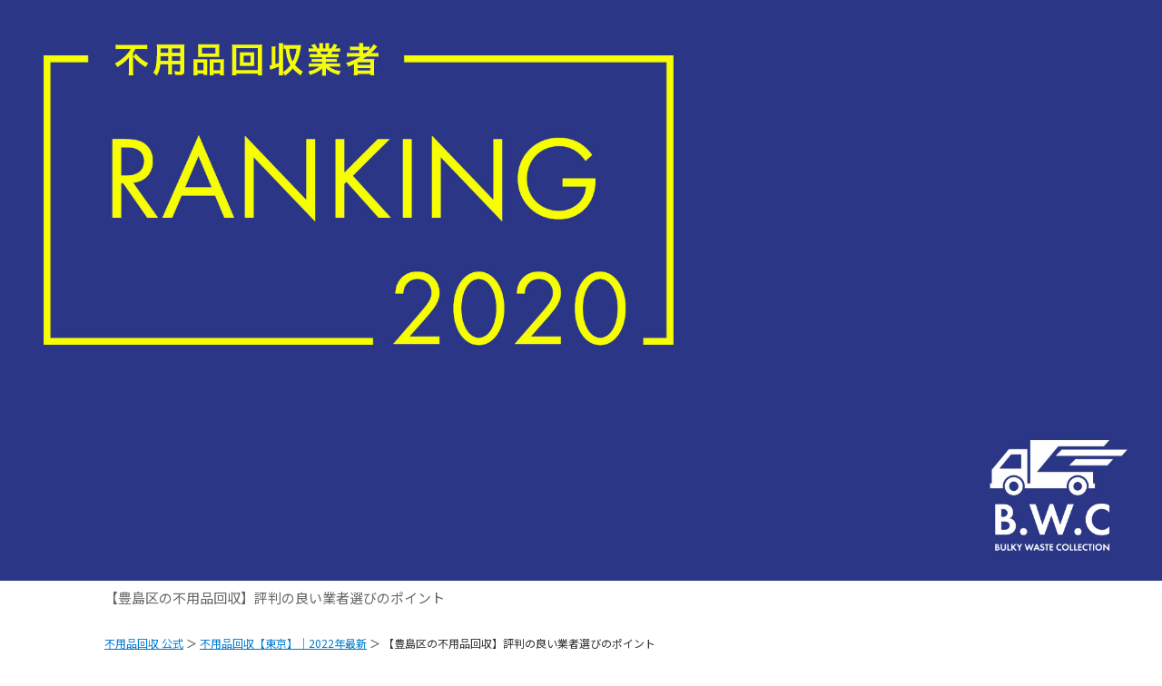

--- FILE ---
content_type: text/html
request_url: https://xn--nckg3oobb0185bvois0be1hqn0dy70avi1a.com/tokyo/toshimaku.html
body_size: 7622
content:
<?xml version="1.0" encoding="Shift_JIS"?>
<!DOCTYPE html PUBLIC "-//W3C//DTD XHTML 1.0 Transitional//EN" "http://www.w3.org/TR/xhtml1/DTD/xhtml1-transitional.dtd">
<html xmlns="http://www.w3.org/1999/xhtml" xml:lang="ja" lang="ja">
<head>
<meta http-equiv="Content-Type" content="text/html; charset=Shift_JIS" />
<meta http-equiv="Content-Style-Type" content="text/css" />
<meta name="viewport" content="width=device-width, initial-scale=1, maximum-scale=2,  user-scalable=yes">
<title>【豊島区の不用品回収】評判の良い業者選びのポイント</title>
<meta name="description" content="東京都豊島区で評判の良い業者を選ぶことができるようにポイントをいくつかまとめました。おすすめと言われている業者は本当に良いのか？無料や格安と謳っている業者は本当に安いのか？皆さんが思っている疑問にお答えしています。" />
<link rel="stylesheet" href="../styles.css" type="text/css" />
<link rel="stylesheet" href="../css/textstyles.css" type="text/css" />
<link href="https://fonts.googleapis.com/css?family=Noto+Sans+JP&display=swap" rel="stylesheet">
<link rel="alternate" type="application/rss+xml" title="RSS" href="https://xn--nckg3oobb0185bvois0be1hqn0dy70avi1a.com/rss.xml" />

<script src="https://ajax.googleapis.com/ajax/libs/jquery/2.1.4/jquery.min.js"></script>
<script>
;(function($) {
	$.fn.rwdImageMaps = function() {
		var $img = this;

		var rwdImageMap = function() {
			$img.each(function() {
				if (typeof($(this).attr('usemap')) == 'undefined')
					return;

				var that = this,
					$that = $(that);

				// Since WebKit doesn't know the height until after the image has loaded, perform everything in an onload copy
				$('<img />').on('load', function() {
					var attrW = 'width',
						attrH = 'height',
						w = $that.attr(attrW),
						h = $that.attr(attrH);

					if (!w || !h) {
						var temp = new Image();
						temp.src = $that.attr('src');
						if (!w)
							w = temp.width;
						if (!h)
							h = temp.height;
					}

					var wPercent = $that.width()/100,
						hPercent = $that.height()/100,
						map = $that.attr('usemap').replace('#', ''),
						c = 'coords';

					$('map[name="' + map + '"]').find('area').each(function() {
						var $this = $(this);
						if (!$this.data(c))
							$this.data(c, $this.attr(c));

						var coords = $this.data(c).split(','),
							coordsPercent = new Array(coords.length);

						for (var i = 0; i < coordsPercent.length; ++i) {
							if (i % 2 === 0)
								coordsPercent[i] = parseInt(((coords[i]/w)*100)*wPercent);
							else
								coordsPercent[i] = parseInt(((coords[i]/h)*100)*hPercent);
						}
						$this.attr(c, coordsPercent.toString());
					});
				}).attr('src', $that.attr('src'));
			});
		};
		$(window).resize(rwdImageMap).trigger('resize');

		return this;
	};
})(jQuery);

</script>
<script>

$(function(){
	$('img[usemap]').rwdImageMaps();
});
</script>
<link rel="alternate" media="handheld" href="https://xn--nckg3oobb0185bvois0be1hqn0dy70avi1a.com/tokyo/toshimaku.html" />
<link rel="alternate" media="only screen and (max-width: 640px)" href="https://xn--nckg3oobb0185bvois0be1hqn0dy70avi1a.com/tokyo/toshimaku.html" />
<link rel="shortcut icon" href="../favicon.ico" type="image/vnd.microsoft.icon" />
</head>
<body>
<div id="header">
</div>
<div id="wrapper">
<div class="inner">
<div id="top">
<h1 id="logo"><a href="../">【豊島区の不用品回収】評判の良い業者選びのポイント</a></h1>
</div>
<div id="column1">
<div id="contents">
<div id="layoutbox">
<div id="main">
<div id="siteNavi"><a href="../">不用品回収 公式</a> ＞ <a href="../tokyo/">不用品回収【東京】｜2022年最新</a> ＞ 【豊島区の不用品回収】評判の良い業者選びのポイント</div>

<h2><span>豊島区で不用品回収業者の失敗しない選び方！</span></h2>

<div id="text1">

<h4><span>豊島区でおすすめの不用品回収業者は？その判断基準は？</span></h4>
<p>豊島区で不用品回収業者に依頼するのなら、即日対応してくれて、無料回収や買取となる品の対象が多い業者がお勧めです。また、ネット上の一括見積比較サイトに対応している業者や、口コミ・レビューでの評判が良い業者なら安心です。不用品回収業者の中には、<span style="color:#FF0A0A"><strong>即日対応だけでなく、深夜早朝や土日祝日にも対応してくれる業者もあります。</strong></span><br />昼間の回収は避けたいという方には利用しやすい業者です。不用品回収業者は一社だけではありませんので、<span class="ylw">じっくりと比較し、自分の条件に最も合う業者を見つける事が大切</span>です。</p>
<p>&nbsp;</p>
<h4><span>不用品回収を依頼する場合、定額制(積み放題プラン)を選んだ方が安くなる？</span></h4>
<p>豊島区に住んでいる方で、転勤や学校を卒業し別な場所へ就職することになり、引っ越しをするという方も多いです。荷物は、引っ越し業者に依頼するのですが、意外に多いのが不用品(家電・家具・その他)です。使わない物は思い切って不用品回収業者に依頼してみましょう。ただし、意外に大量になってしまいますので、料金を確認する時に定額制があるか確認してみましょう。<span style="color:#FF0A0A"><strong>定額制の方が、結果安くなる場合もあります</strong></span>ので、ぜひ検討してみて下さい。</p>
<p>&nbsp;</p>
<h4><span>豊島区で不用品回収を最安値(格安)で探す方法は？</span></h4>
<p>粗大ごみに出すとそれなりの料金がかかる不用品ですが、無料での引き取りあるいは格安での買取をしてもらう方法があります。確実に無料なのが、特定の商品だけ無料で不用品回収している業者に出すことです。ただし引き取ってくれる品物に制限があるところが多いので注意が必要です。もう少し引き取り制限の幅が緩いのが、チェーンの中古品回収店舗です。物にもよりますが、<span class="ylw">値段が付かなくても格安で引き取ってもらえることも多い</span>です。割と何でも引き取ってもらえるのが、個人経営の回収業者ですが、こちらは回収費用がやや割高になりますので<strong>いくつか近所の不用品回収業者をあたっていくことが大事</strong>です。</p>
<p>&nbsp;</p>
<h4><span>不用品回収業者へ持ち込むと料金は安くなるの？</span></h4>
<p>街で不用品回収車として回っている不用品回収業者に回収を依頼するのが、利用者と業者の双方にとって最も効率的です。しかし、流しの業者に対して警戒感を抱く利用者が多いのも事実です。わざわざ業者に来てもらうより、<span class="ylw">利用者が不用品を業者に持込むことができれば、業者に手間を掛けることもなく、利用者は少量の不用品でも気兼ねなく利用できます。</span>不用品を業者に直接持ち込みした場合は、不用品を適切に処分してもらえる・住所地を知られない安心感・利用者が手間をかけた分の処分費用が安くなるなどのメリットが生じます。</p>
<p>&nbsp;</p>
<h4><span>不用品回収の料金相場の調べ方は？</span></h4>
<p>不用品回収の料金相場を調べたければ、一括見積依頼サイトが便利です。<br />一括見積依頼サイトは、ウェブサイトによって仕様に若干の違いはありますが、大抵の場合、都道府県と市町村を選択し、依頼したい作業種別や回収してもらいたい不用品の種類や数を入力すると、そのエリアの回収が可能な複数の業者に一括して見積もりを依頼してくれるという仕組みになっています。<br />こうすれば<span style="color:#FF0A0A"><strong>複数の業者の見積もりを比較でき、その地域での不用品回収の料金相場も分かり</strong></span>、適切な業者に依頼をする事が可能になります。</p>
<p>&nbsp;</p>
<h4><span>不用品回収でよくあるトラブル事例と回避方法は？</span></h4>
<p>不用品回収の車は無料で回収しますと宣伝していますが、無料だと思い回収をお願いすると回収車に乗せた後にリサイクル料は無料だけど運送費が必要と後で請求されたりするトラブルがよくあります。<br /><span class="ylw">トラブルを避ける為には、回収をしてもらう前に本当に全てが無料なのかを確認</span>し、無料でなかったり、はっきりしない場合はその場で断ることです。また、トラブルを起こすような業者は一般廃棄物収集運搬の許可を受けていない場合が多いので、許可を受けているのかも判断する基準となります。</p>
<p>&nbsp;</p>
<div class="thint"><a href="../tokyo/"><span style="font-size:18px" class="lbg">【不用品回収】東京 ランキング</span></a></div>

</div>

<h3><span>不用品回収を実際に依頼した方の体験談(口コミ)</span></h3>

<div id="text2">

<div class="dottbox"><h4><span>引っ越しのため、不用品回収を依頼しました。</span></h4><p class="txt-img"><img src="../img/user1.png" align="left" alt="<%口コミ%>" /></p>豊島区に住んでいましたが、実家の愛知県へ帰ることになり引っ越しをする際に豊島区で不用品回収を依頼しました。<span style="color:#FF0A0A"><strong>不用品回収業者は、ネットで調べて電話予約をしてきてもらいました。</strong></span>引っ越し荷物のみ引っ越し業者に依頼し、不用品のみ部屋に残しておいて、回収をしてもらいました。不用品回収業者の方は2名で軽トラックで来てくれました。家電や家具を出しましたが、<span class="ylw">不用品回収の料金はパック料金だったので54000円でしたのでとても安かったので頼んでよかったです。</span>大きなものもありましたが、二人で作業をしてくれたので私が手を貸すこともなかったので楽でした。料金も安かったですし、片付いて荷物も少なくなったので依頼して良かったです。</div>
<p>&nbsp;</p>
<div class="dottbox"><h4><span>家電製品の買取をしてくれたので、トータルで23,000円で不用品回収できました。</span></h4><p class="txt-img"><img src="../img/user2.png" align="left" alt="<%口コミ%>" /></p>会社から急な転勤を言われ豊島区から引っ越すことになりました。引っ越しの準備をしていると必要のない物、使わない物、部屋が狭いので持つっていけない物が沢山出ました。そこで豊島区で不用品回収を依頼しました。不用品回収業者は、年中無休で24時間営業でした。<span style="color:#FF0A0A"><strong>即日対応してくれるとの事だったのですぐに来てもらい不用品を回収してもらいました。</strong></span>一人暮らしで不用品もあまり多くなく軽トラック1台分だったので<span class="ylw">不用品回収の料金はAプランの28000円でした。</span>不用品の中には電化製品もあったので買取もしてくれたので5000円ほど得をしました。この不用品回収業者はとても良かったです。作業もスピーディーだったのでありがたかったです。</div>
<p>&nbsp;</p>
<div class="dottbox"><h4><span>スピーディーな対応で、不用品回収を依頼してよかったです。</span></h4><p class="txt-img"><img src="../img/user1.png" align="left" alt="<%口コミ%>" /></p>昨年、豊島区で不用品回収を依頼しました。専門の不用品回収業者に依頼をしたのですが、その引き取り作業の手際の良さに感動したのを覚えています。結構たくさんの家財道具を引き取ってもらったのですが、<span style="color:#FF0A0A"><strong>スムーズに作業をしてもらい、あっという間にすべての不用品をトラックに積んでもらうことができました。</strong></span>
<p>不用品回収の料金は、最初に提示された見積もり金額以上の支払いが発生することなく、全体的にとても経済的だと感じました。さらに、引き取りをしてもらった家財道具のうち、価値が高いと判断してもらったものに関しては、逆に<span class="ylw">買い取りをしてくれるということで、回収料金から差し引いてもらうことができました。</span>全体的にとても満足しています。</p></div>
<p>&nbsp;</p>
<div class="dottbox"><h4><span>不用品回収を比較してから最安値の業者に依頼しました。</span></h4><p class="txt-img"><img src="../img/user2.png" align="left" alt="<%口コミ%>" /></p>姉が結婚するので、姉が使っていた家電をもらったんですが、今まで使っていた家電が不用になってしまいました。
<p><span style="color:#FF0A0A"><strong>リサイクルショップに売ろうかとも思ったんですが、そこまで持って行くのが大変だった</strong></span>ので、豊島区で不用品回収を依頼することにしました。<br />できるだけ費用が安い所が良かったので、ランキングサイトで費用を比較して、少しでも安い不用品回収業者を探しました。依頼した不用品回収業者は、料金が安くてもスタッフさんの対応はとても丁寧だったので好感をもてました。<span class="ylw">不用品回収の料金は、不用品３点で９５００円と、他の不用品回収業者に比べてもかなり安かったです。</span><br />オプション料金は取られなかったので助かりました。また不用品がでたら、この不用品回収業者を利用したいです。</p>
</div>
<p>&nbsp;</p>
<div class="dottbox"><h4><span>買取してくれそうな不用品回収にまとめて依頼しました。</span></h4><p class="txt-img"><img src="../img/user1.png" align="left" alt="<%口コミ%>" /></p>永年住んでいた豊島区のアパートから、新しく買ったマンションに引っ越す事になり、引っ越しの荷物を減らすために、使っていた家具や電化製品を処分する事にしました。
<p>新しい家具や電化製品もあるので、出来れば買取って欲しかったので、口コミで不用品の買取実績の高い豊島区で不用品回収を依頼を受けてくれる不用品回収業者を探しました。<br />良さそうな不用品回収業者がいくつかあったので、<span style="color:#FF0A0A"><strong>出張見積もりをしてもらって、一番高額で買取ってくれる業者を探しました。</strong></span><br />全社とも口コミの評判が良かっただけあって、買取不可の不用品でも無料引き取りしてくれるなど様々なサービスがありましたが、最終的には総額で一番高く買取ってくれる業者に決めました。<br />不用品回収の料金は掛からず、<span class="ylw">逆に回収後で約３万円指定銀行口座に振り込まれました。</span></p></div>

</div>
<div id="pagetop"><a href="#top">このページの先頭へ戻る</a></div>
</div>
<div id="menu">

<h4><span>エリアを選択</span></h4>
<div class="menubox menulist"><ul id="menu1">
<li><a href="../hokkaido/">不用品回収 【北海道】</a></li>
<li><a href="../tokyo/">不用品回収【東京】｜2022年最新</a></li>
<li><a href="../kanagawa/">不用品回収 【神奈川】</a></li>
<li><a href="../saitama/">不用品回収 【埼玉】</a></li>
<li><a href="../chiba/">不用品回収 【千葉】</a></li>
<li><a href="../ibaraki/">不用品回収 【茨城】</a></li>
<li><a href="../aichi/">不用品回収 【愛知】</a></li>
<li><a href="../oosaka/">不用品回収 【大阪】</a></li>
<li><a href="../hyougo/">不用品回収 【兵庫】</a></li>
<li><a href="../kyoto/">不用品回収 【京都】</a></li>
<li><a href="../hukuoka/">不用品回収 【福岡】</a></li>
</ul></div>
<h4><span>無料で教えて！不用品回収</span></h4>
<div class="menubox menulist"><ul id="menu2">
<li><a href="../gyousya/">不用品回収業者選びに必見</a></li>
<li><a href="../fuyouhin_kaitori.html">不用品回収業者は買い取りもしてくれるのか？</a></li>
<li><a href="../kaisyuugyousya_souba.html">パソコン処分時の不要品回収業者の相場</a></li>
<li><a href="../fuyouhin_meyasu.html">不用品回収の料金目安は初心者でも分かりますか？</a></li>
<li><a href="../fuyouhin_muryou.html">不用品回収を無料で頼めるのはどんなもの？</a></li>
<li><a href="../toratukutumihoudai.html">不用品回収のトラック積み放題は、めいいっぱい詰め込んでもらえるのか？</a></li>
<li><a href="../aimitumori.html">不用品回収の見積もりは複数したほうが良いのか？</a></li>
<li><a href="../fuyouhinngyousya_toraburu.html">不用品回収業者でよくあるトラブルと対処法</a></li>
<li><a href="../ryoukinn_yasui.html">不用品回収料金が安い業者を選ぶコツ</a></li>
<li><a href="../gyousyaerabi.html">不用品回収の口コミで分かった業者選びのポイント</a></li>
<li><a href="../fuyouhinn_osusume.html">不用品回収業者をおすすめする理由</a></li>
<li><a href="../kadennsyobunn.html">家電処分をしたいが買い取りは何の業者へ頼むの？</a></li>
<li><a href="../fuyouninn_muryou.html">不用品処分は無料では出来ないのか</a></li>
<li><a href="../ruro-rinngu_harikae.html">不用品回収後のフローリングの張替えはどこの業者へ頼むの？</a></li>
<li><a href="../haihinnkaisyuu_souba.html">廃品回収でよくある荷物の料金相場一覧</a></li>
<li><a href="../fuyouhinnkaisyuu_ekoltuto.html">不用品回収業者エコットの口コミを徹底調査しました。</a></li>
<li><a href="../fuyouhinn_kaitori.html">ご不要になったものは買取店へ</a></li>
<li><a href="../hiltukoshi-kaitori-syobunn.html">引越のさい不用品処分などは引越し業者か不用品処分業者どちらがお得？</a></li>
<li><a href="../oogata-kagu-kadenn-syultucyoukaitori.html">１人暮らしの家具や家電をまとめて処分</a></li>
<li><a href="../fuyouhinn-chigai.html">不要品と不用品の違いについて</a></li>
<li><a href="../fuyouhinn-kifu.html">不要品を寄付！役立ちサイトと体験者の声を紹介します！</a></li>
<li><a href="../bennriya.html">便利屋の価格相場はどうやって決めているの？</a></li>
<li><a href="../bed-disposal.html">ベット処分方法！無料・処分費が必要なソファーベッド処分料金などを調査</a></li>
<li><a href="../gekiyasu.html">不用品回収！激安い業者選びのコツ</a></li>
<li><a href="../sofa.html">【不用品回収ソファー】無料・相場以下でソファー処分する業者選び！</a></li>
</ul></div>
<h4><span>不用品回収（口コミ）</span></h4>
<div class="menubox menulist"><ul id="menu3">
<li><a href="../hiltukoshi-fuyouhinn.html">引っ越し時の不用品回収！口コミから分かる相見積もりの効果</a></li>
<li><a href="../fuyouhinnkaisyuu-toraltukutumihoudai.html">【不用品回収トラック積み放題】分かりやすい価格が大人気！</a></li>
<li><a href="../kannkyousyou-fuyouhinnkaisyuu.html">【環境省の不用品回収】どちらが正解？環境省（役所）vs不用品業者</a></li>
<li><a href="../un-supplies-collection-center.html">【不用品回収センター】口コミから分かるお役立ち生情報！</a></li>
<li><a href="../copiki.html">コピー機の不用品回収方法（体験談）</a></li>
<li><a href="../reizouko.html">冷蔵庫の不用品回収方法（体験談から分かる最適な処分方法）</a></li>
<li><a href="../tumehoudai.html">詰め放題の不用品回収は安いのか？利用者に聞く</a></li>
<li><a href="../bicycle.html">自転車を処分！失敗しない無料・有料の不用品回収業者選び</a></li>
<li><a href="../pc-disused-article-recovery.html">【パソコン（pc）を不用品回収】処分業者依頼時の注意点は</a></li>
<li><a href="../gomiyashiki.html">ゴミ屋敷の不用品回収について利用者に聞く！</a></li>
<li><a href="../kagusyobunn_kuchikomi.html">家具処分業者の費用は？無料の方法とは？「不要家具処分の口コミ」</a></li>
<li><a href="../beltudosyobunn.html">ベッド処分時の不用品回収業者の料金相場</a></li>
<li><a href="../sofa-beltudosyobunn.html">【ソファーベッド処分】処分方法や価格を経験者にズバリ聞いてみた！</a></li>
<li><a href="../pipebed-disposal.html">【パイプベッド処分】相場費用（料金）より安く処分するには？</a></li>
<li><a href="../kazaisyobunn-hiyou-kuchikomi.html">家財処分業者の費用は？無料で出来ないの？「家財処分の口コミ」</a></li>
<li><a href="../kadennsyobunn_kuchikomi.html">家電処分業者の費用（料金）、無料の方法とは？「家電処分の口コミ」</a></li>
</ul></div>

</div>
<br class="clear" />
</div>
</div>
</div>
</div>
</div>
<div id="footer">
<div class="inner">

<p id="footsub"><a href="../sitemap.html">サイトマップ</a></p>
<p>Copyright (C) 2023 不用品回収なら人気の格安業者が見つかる不用品回収公式All Rights Reserved.<!-- Global site tag (gtag.js) - Google Analytics -->
<script async src="https://www.googletagmanager.com/gtag/js?id=UA-46077855-10"></script>
<script>
  window.dataLayer = window.dataLayer || [];
  function gtag(){dataLayer.push(arguments);}
  gtag('js', new Date());

  gtag('config', 'UA-46077855-10');
</script></p>
</div>
</div>
</body>
</html>

--- FILE ---
content_type: text/css
request_url: https://xn--nckg3oobb0185bvois0be1hqn0dy70avi1a.com/styles.css
body_size: 7136
content:
@charset "shift_jis";
@import url("./css/tables.css");
@import url("./css/commonstyles.css");
/*
==================================================
スタイルの初期化
==================================================
*/

@media screen and (min-width: 769px)  {
	*{
		margin: 0;
		padding: 0;
	}
	html, body, div, span, applet, object, iframe, h1, h2, h3, h4, h5, h6, p, pre, a, abbr, acronym, address, big, cite, code, del, dfn, em, font, img, ins, kbd, q, s, samp, small, 
	strike, strong, sub, sup, tt, var, b, u, i, center, dl, dt, dd, ol, ul, li, fieldset, form, label, legend, table, caption {
		border: 0;
		outline: 0;
		font-size: 100%;
		vertical-align: baseline;
		background: transparent;
	}
	blockquote:before, blockquote:after, q:before, q:after {
		content: '';
		content: none;
	}
	body { line-height: 1; }
	ol, ul { list-style: none; }
	blockquote, q { quotes: none; }
	div, p, h1, h2, h3, h4, h5, h6 {
		_zoom: 1;
		display: block;
		text-align: left;
	}
	img {
		border: 0;
	}
	:focus { outline: 0; }
	ins { text-decoration: none; }
	del { text-decoration: line-through; }
	table {
		border-collapse: collapse;
		border-spacing: 0;
	}
	/*
	==================================================
	基本スタイル
	==================================================
	*/
	body {
		background-color: #F8F8F8;
		color: #313131;
		font-size: 13px;
		line-height: 180%;
		text-align: center;
	}
	h1, h2, h3, h4, h5, h6, .title, dt {
		font-family: 'Noto Sans JP', sans-serif;
		font-weight: 700;
	}
	.clear {
		clear: both;
		font-size: 1px;
	}
	/* リスト
	==================================================
	*/
	ul {
		list-style: none url(img/li.png) outside;
		padding: 10px 20px;
	}
	ol {
		list-style-type: decimal;
		padding: 10px 24px;
	}
	/* リンク
	==================================================
	*/
	a { color: #007ACC; }
	a:hover {
		color: #007ACC;
		text-decoration: none;
	}
	a:hover img {
		background: none !important;
	}
	a img { background: none !important; }
	#main a:hover, #menu a:hover, #rmenu a:hover {
		left: 1px;
		position: relative;
		top: 1px;
	}
	/*
	==================================================
	全体
	==================================================
	*/
	/* レイアウト
	==================================================
	*/
	#wrapper {
		margin: 0 auto;
		text-align: center;
		width: 100%;
		max-width: 1050px;
	}
	#wrapper .inner {
		margin: 0 auto;
		text-align: center;
		width: 100%px;
	}
	#contents {
		padding-bottom: 50px;
		position: relative;
	}
	#siteNavi {
		font-size: 12px;
		margin-bottom: 10px;
	}
	/* ページ上部へ戻る
	==================================================
	*/
	#pagetop {
		bottom: 5px;
		clear: both;
		position: absolute;
		right: 0px;
		z-index: 5;
	}
	#pagetop a {
		background-image: url(img/pagetop_button.png);
		background-position: center top;
		background-repeat: no-repeat;
		display: block;
		height: 14px;
		overflow: hidden;
		position: relative;
		text-indent: -9999px;
		width: 116px;
	}
	/* 検索ボックス
	==================================================
	*/
	#searchbox {
		background-image: url(img/search_input.png);
		background-position: left top;
		background-repeat: no-repeat;
		font-size: 12px;
		height: 26px;
		text-align: right;
		position: absolute;
		top: 10px;
		left:50%;
		width: 310px;
		margin-left: 140px;
	}
	#searchbox input {
		position: absolute;
		right: 10px;
		top: 0;
		vertical-align: middle;
	}
	#searchbox form {
		margin: 0;
		padding: 0;
	}
	#searchbox .skwd {
		border: 0 none;
		font-size: 12px;
		height: 18px;
		line-height: 18px;
		right: 81px;
		top: 3px;
		width: 226px;
	}
	/* 回り込み・回り込み解除
	==================================================
	*/
	.txt-img {
	}
	.txt-img img{
		margin: 0 8px 8px 8px;
	}
	.center {
		margin-bottom: 5px;
		margin-top: 5px;
		text-align: center;
	}
	.float-l { float: left;}
	.float-r { float: right;}
	.float-l img,
	.float-r img {
		margin-bottom: 30px;
	}
	.float-l img { 
		margin-right: 30px;
	}
	.float-r img {
		margin-left: 30px;
	}
	.clear, .FloatEnd { clear: both }
	/*
	==================================================
	トップ部分
	==================================================
	*/
	/* トップ
	==================================================
	*/
	#top {
		text-align: center;
	}
	#top #logo, #top h1 {
		height: 38px;
		layout-grid-line: 38px;
		line-height: 38px;
	}
	#top #logo a, #top h1 a {
		color: #666;
		display: table-cell;
		font-weight: 400;
		height: 38px;
		layout-grid-line: 38px;
		line-height: 38px;
		text-decoration: none;
		vertical-align: middle;
	}
	#top #logo a img, #top h1 a img {
		vertical-align: middle;
	}
	/* ヘッダー
	==================================================
	*/
	#header {
		background-image: url(img/header.jpg);
		background-position: center center;
		background-repeat: no-repeat;
		background-size: 100%;
		background-color: #2b3686;
		height: 50vw!important;
		margin-bottom: 53px;
		text-align: left;
		width: 100%;
	}
	#header .title,
	#header .desc {
		left: 30px;
		line-height: 130%;
		position: relative;
		top: 50px;
		width: 550px;
	}
	#header .title {
		font-size: 30px;
		font-weight: 700;
	}
	#header .title a {
		color: #14509E;
		text-decoration: none;
	}
	#header .desc {
		font-size: 12px;
	}
	/* トップメニュー
	==================================================
	*/
	*:first-child+html body {
	padding-left: 1px;
	}
	#topmenu {
		background-image: url(img/topmenu_bg.png);
		background-position: left top;
		background-repeat: repeat-x;
		left: 50%;
		margin-left: -450px;
		overflow: hidden;
		position: absolute;
		text-align: center;
		top: 241px;
		width: 900px;
	}
	#topmenu ul {
		font-family: 'Noto Sans JP', sans-serif;
		font-weight: 700;
		height: 53px;
		list-style: none none outside;
		overflow: hidden;
		padding: 0;
		position: relative;
	}
	#topmenu li {
		float: left;
		height: 50px;
		line-height: 50px;
		position:relative;
		right: -1px;
		width: 180px;
	}
	#topmenu li a {
		border-right: 1px solid #346CBA;
		color: #FFF;
		display: block;
		height: 50px;
		line-height: 50px;
		overflow: hidden;
		text-align: center;
		text-decoration: none;
	}
	#topmenu li a:hover {
		background-image: url(img/topmenu_li_bg.png);
		background-position: center top;
		background-repeat: repeat-x;
	}
	/*
	==================================================
	メインコンテンツ
	==================================================
	*/
	/* 記事領域
	==================================================
	*/
	#main {
		/* float: right; */
		width: 635px;
	}
	#main .text, #text1, #text2, #text3, #text4, #text5, #text6, #text7, #text8, #text9, #text10, #space1, #space2 {
		margin-bottom: 25px;
		overflow: hidden;
		padding: 5px 0;
	}
	/* 見出し
	==================================================
	*/
	#main h2, #main h3 {
		background-color: #F4F6FA;
		margin-bottom: 5px;
		overflow: hidden;
		padding: 9px 5px;
	}
	#main h2 span, #main h3 span {
		background-image: url(img/h3.png);
		background-position: 8px center;
		background-repeat: no-repeat;
		color: #14509E;
		display: block;
		font-size: 22px;
		padding: 11px 10px 9px 90px;
	}
	#main .text h3, #text1 h3, #text2 h3, #text3 h3, #text4 h3, #text5 h3, #text6 h3, #text7 h3, #text8 h3, #text9 h3, #text10 h3, #space1 h3, #space2 h3 {
		margin-top: 20px;
	}
	#main h4 {
		background-color: #F3F6FA;
		margin: 20px auto 10px;
		background-image: url(img/h4.png);
		background-repeat: no-repeat;
		background-position: 8px center;
		padding: 11px 10px 9px 43px;
	}
	#main h4 span {
		color: #14509E;
		display: block;
		font-size: 19px;
		padding: 12px 12px;
	}
	#main h5 {
		border-left: 4px solid #3871C1;
		color: #14509E;
		font-size: 14px;
		line-height: 150%;
		margin: 20px auto 10px;
		padding: 0 6px;
	}
	#main h6 {
		background-image: url(img/h6.png);
		background-position: left 8px;
		background-repeat: no-repeat;
		color: #14509E;
		margin: 5px auto;
		padding: 2px 0 2px 16px;
	}
	#main .atn02 {
		background-color: #FFFCE1;
		border: 1px solid #FFCF10;
		margin-top: 20px;
		overflow: hidden;
		padding: 8px 15px;
	}
	#main .atn02 span {
		background-image: url(img/atn_02.png);
		background-position: left -1px;
		background-repeat: no-repeat;
		color: #ED2F04;
		font-weight: bold;
		display: block;
		padding: 1px 0 1px 30px;
	}
	/*
	==================================================
	サイドメニュー
	==================================================
	*/
	/* メニュー
	==================================================
	*/
	#menu {
		float: left;
		overflow: hidden;
		width: 215px;
	}
	#menu ul#newEntry, #menu ul #entryarchive, #rmenu ul#newEntry, #rmenu ul#entryarchive {
		display: block;
		line-height: 140%;
		list-style: none none outside;
		padding: 10px 5px;
	}
	#menu .rankbox {
		background-color: #F9F9F9;
		font-size: 12px;
		line-height: 150%;
		margin-bottom: 20px;
		padding: 10px;
	}
	#menu .rankbox img {
		width: 185px;
	}
	.menubox {
		background-color: #FFF;
		margin-bottom: 20px;
	}
	.menulist {
		background-color: #F7F7F7;
		padding: 2px 5px 5px;
		overflow: hidden;
	}
	.menulist ul {
		border-top: 1px solid #EBEBEB;
		list-style: none none outside;
		padding: 0;
	}
	.menulist li {
		background-color: #FFF;
		border-bottom: 1px solid #EBEBEB;
		border-left: 1px solid #EBEBEB;
		border-right: 1px solid #EBEBEB;
	}
	.menulist li a {
		background-image: url(img/menu_bg.png);
		background-position: 10px 12px;
		background-repeat: no-repeat;
		color: #14509E;
		display: block;
		font-size: 12px;
		font-weight: 700;
		line-height: 130%;
		overflow: hidden;
		padding: 10px 10px 10px 30px;
		text-decoration: none;
		*zoom: 1;
	}
	.menulist li a:hover {
		background-color: #F3F6FA;
		color: #14509E;
		position: static !important;
		text-decoration: underline;
	}
	.menulist .l2 a {
		background-image: url(img/menu_bg2.png);
		background-position: 20px 14px;
		font-weight: normal;
		padding-left: 32px;
	}
	.menulist .l3 a {
		background-image: url(img/menu_bg2.png);
		background-position: 30px 14px;
		font-weight: normal;
		padding-left: 42px;
	}
	#menu .title, #rmenu .title, #menu h4, #rmenu h4 {
		background-image: url(img/menu_h4_bg_b.png);
		background-position: center bottom;
		background-repeat: repeat-x;
		overflow: hidden;
		padding-bottom: 3px;
	}
	#menu .title span, #rmenu .title span, #menu h4 span, #rmenu h4 span {
		background-color: #4D82CD;
		background-image: url(img/h4.png);
		background-position: 8px 5px;
		background-repeat: no-repeat;
		color: #FFF;
		display: block;
		padding: 8px 57px 7px;
		position: relative;
	}
	/* バナー領域
	==================================================
	*/
	.bannerbox {
		background-color: #FFF;
		margin-bottom: 10px;
	}
	.bannerbox ul {
		list-style: none none outside;
		padding: 5px;
	}
	.bannerbox li {
		margin-bottom: 5px;
	}
	.bannerbox li a {
		font-size: 15px;
	}
	.bannerbox li a img {
		vertical-align: bottom; 
	}
	/* 最新記事・アーカイブ
	==================================================
	*/
	ul#newEntry li, ul#entryarchive li {
		background-image: url(img/menu_bg2.png);
		background-position: left 5px;
		background-repeat: no-repeat;
		list-style-image: none;
		list-style-type: none;
		padding-left: 12px;
		margin-bottom: 8px;
	}
	/*
	==================================================
	フッター
	==================================================
	*/
	#footer {
		background-image: url(img/wrapper_bg.png);
		background-position: center top;
		background-repeat: repeat-y;
		margin: 0 auto;
		text-align: center;
	}
	#footer .inner {
		background-color: #F8F8F8;
		background-position: center top;
		background-repeat: repeat-x;
		border-top: 2px solid #235397;
		color: #8C8C8C;
		font-size: 12px;
		margin: 0 auto;
		padding-top: 10px;
		text-align: center;
	}
	#footer a {
		color: #14509E;
	}
	#footer p {
		overflow: hidden;
		padding: 10px 0 20px 0;
		text-align: center;
	}
	#footlink {
		display: table;
		font-size: 0;
		letter-spacing: -.40em;
		line-height: 0;
		margin: 0 20px;
		padding-top: 10px;
		text-align: center;
		width: 860px;
	}
	#footlink span {
		border-left: 1px solid #BFBFBF;
		display: inline-block;
		margin-bottom: 5px;
		margin-left: -1px;
		*margin-left: -2px;
		*display: inline;
		*zoom: 1;
	}
	#footlink a {
		background-color: #F8F8F8;
		border-right: 1px solid #BFBFBF;
		display: inline-block;
		letter-spacing: normal;
		line-height: 1;
		font-size: 12px;
		padding: 0 15px;
		*display: inline;
		*zoom: 1;
	}
	#footsub {
		padding: 10px 0 0 0 !important;
	}
	#footsub a {
		margin: 0 15px;
		display: inline-block;
		*display: inline;
		*zoom: 1;
	}
	#footermenu {
		text-align: center;
		padding: 0 10px;
	}
	#footermenu span {
		margin: 0;
		padding: 0 10px;
	}
	#footermenu a {
		background-image: url(img/menu_bg2.png);
		background-position: left center;
		background-repeat: no-repeat;
		padding: 0 10px;
	}

	/*
	==================================================
	トップページ
	==================================================
	*/
	#whatsnew {
		border: 1px solid #E0E0E0;
		-webkit-border-radius: 3px;
		-moz-border-radius: 3px;
		border-radius: 3px;
		
		margin-bottom: 10px;
		position: relative;
	}
	#whatsnew .title {
		border-bottom: 1px solid #E0E0E0;
		color: #5C5C5C;
		font-size: 16px;
		overflow: hidden;
	}
	#whatsnew .title p {
		background-color: #F3F3F3;
		background-image:url(img/whatsnew_title_bg.png);
		background-position: left top;
		background-repeat: repeat-x;
		-webkit-border-radius: 3px;
		-moz-border-radius: 3px;
		border-radius: 3px;
		
		position: relative;
	}
	#whatsnew .title span{
		background-image:url(img/whatsnew_title.png);
		background-position: 12px 11px;
		background-repeat: no-repeat;
		border: 2px solid #FFF;
		-webkit-border-radius: 3px;
		-moz-border-radius: 3px;
		border-radius: 3px;
		
		display: block;
		padding: 7px 10px 7px 39px;
		position: relative;
	}
	#whatsnew ul {
		list-style: none none outside;
		padding: 9px;
	}
	#whatsnew ul li {
		border-bottom: 1px dotted #CDCDCD;
		font-size: 12px;
		padding: 8px 10px;
	}
	#whatsnew ul li span {
		background-image: url(img/menu_bg3.png);
		background-position: left 8px;
		background-repeat: no-repeat;
		display: block;
		padding-left: 12px;
	}

	/*
	==================================================
	カテゴリーページ
	==================================================
	*/
	.tbl01{
		border: 3px solid #ddd;
	}
	.tbl01 th{
		background: #f4f6fa;
		padding: 8px 15px;
		color: #14509E;
		font-size: 18px;
		border: 1px solid #ddd;
	}
	.tbl01 td{
		border: 1px solid #ddd;
		padding: 8px 15px;
	}
	.tbl01 tr td:nth-child(1){
		width:30%;
	}
	#categorylist {
		padding-top: 10px;
	}
	#categorylist .catbox {
		margin-bottom: 40px;
		overflow: hidden;
		padding: 0 5px;
		_height: 1%;
	}
	#categorylist .thumb {
		float: left;
		padding: 0 20px 10px 10px;
	}
	#categorylist .thumb img {
		vertical-align: bottom;
	}
	#categorylist p {
		line-height: 135%;
		padding: 0 10px;
	}
	#categorylist .more {
		float: right;
		margin-top: 10px;
		padding-right: 10px;
		_height: 1%;
	}
	#categorylist .more a {
		background-image: url(img/button_more2.png);
		background-position: right center;
		background-repeat: no-repeat;
		padding-right: 18px;
	}
	#categorylist .title {
		background-color: #F7FAFC;
		background-image: url(img/category_title_bg.png);
		background-position: left top;
		background-repeat: repeat-x;
		border-bottom: 1px dotted #E5ECF6;
		border-top: 1px solid #14509E;
		font-size: 14px;
		font-weight: 700;
		margin-bottom: 20px;
		overflow: hidden;
	}
	#categorylist .title a {
		background-image: url(img/category_title.png);
		background-position: 13px 13px;
		background-repeat: no-repeat;
		display: block;
		padding: 9px 10px 9px 40px;
	}
	#pagelist {
		margin-bottom: 10px;
		margin-top: 10px;
		padding: 10px;
		text-align: center;
	}
	#pagelist li {
		display: inline;
		list-style-type: none;
	}
	#pagelist a {
		background-color: #EBEBEB;
		color: #595959;
		display: inline-block;
		padding: 2px 10px;
		text-align: center;
		text-decoration: none;
		width: 20px;
	}
	#pagelist a:hover {
		background-color: #14509E;
		color: #FFF;
	}
	/*
	==================================================
	エントリーページ
	==================================================
	*/
	#entrylist {
		background-color: #F9F9F9;
		margin-bottom: 20px;
		padding: 0 10px 10px;
	}
	#entrylist .inner {
		overflow: hidden;
		text-align: left;
	}
	#entrylist h4 {
		background-color: #F9F9F9;
		border-bottom: none;
		margin: 0;
		padding: 12px 10px 12px 8px;
	}
	#entrylist h4 span {
		background: url(img/entry_title.png);
		background-position: left 5px;
		background-repeat: no-repeat;
		border-bottom: none;
		color: #5C5C5C;
		display: block;
		font-size: 16px;
		padding: 0 0 0 32px;
	}
	#entrylist dl {
		background-color: #FFF;
		font-size: 12px;
		overflow: hidden;
	}
	#entrylist dt {
		padding: 10px 15px 5px 0;
	}
	#entrylist dt a {
		background: url(img/category_title.png);
		background-position: 10px 4px;
		background-repeat: no-repeat;
		display: inline-block;
		font-weight: 700;
		line-height: 150%;
		padding: 2px 0 2px 30px;
		*display: inline;
		*zoom: 1;
	}
	#entrylist dd {
		border-bottom: 1px dotted #CDCDCD;
		line-height: 150%;
		padding: 0 15px 10px 30px;
	}
	#searchresult {
		margin-bottom: 25px;
		overflow: hidden;
		padding: 5px;
	}
	#pagemenu {
		margin-bottom: 15px;
		padding-bottom: 10px;
		padding-top: 10px;
		text-align: center;
	}
	#pagemenu span a {
		font-size: 14px;
		font-weight: 700;
		margin-left: 10px;
		margin-right: 10px;
		width: 150px;
	}
	/*
	==================================================
	サイトマップページ
	==================================================
	*/
	#sitemaps ul {
		margin: 0;
		padding: 5px 15px;
	}
	#sitemaps li {
		background-image: url(img/menu_bg2.png);
		background-position: left 9px;
		background-repeat: no-repeat;
		list-style-image: none;
		list-style-type: none;
		padding-left: 12px;
	}
	#sitemaps .l1 {
		font-size: 16px;
		font-weight: 700;
		margin-top: 8px;
	}
	#sitemaps .l2 {
		font-size: 12px;
		margin-left: 25px;
	}
	#sitemaps .l3 {
		font-size: 12px;
		margin-left: 50px;
	}
	/*
	==================================================
	フリースペース
	==================================================
	*/
	#space1, #space2 { margin-bottom: 25px }
	#space3, #space4, #space5, #space6 {
		line-height: 130%;
		padding: 5px;
	}
	/*
	==================================================
	ブログモード
	==================================================
	*/
	.blog {
		border-bottom-color: #CCC;
		border-bottom-style: dotted;
		border-bottom-width: 1px;
		margin-bottom: 15px;
		overflow: hidden;
		padding: 10px;
	}
	.blog .thumb {
		float: left;
		margin-right: 15px;
	}
	.blog .thumb img { width: 125px; }
	.blog .title {
		color: #333;
		font-size: 15px;
		line-height: 140%;
		margin-bottom: 5px;
	}
	.blog .title a { color: #333; }
	.blog .info {
		color: #666;
		margin-bottom: 5px;
	}
	.blog .info a { color: #666; }
	.blog .body {
		line-height: 150%;
		overflow: hidden;
	}
	.blog .more {
		font-size: 14px;
		font-weight: 700;
		margin-bottom: 8px;
		margin-top: 8px;
		text-align: right;
	}
	/*
	==================================================
	サイト内検索
	==================================================
	*/
	#searchresult dd {
		border-bottom-color: #CCC;
		border-bottom-style: dotted;
		border-bottom-width: 1px;
		line-height: 130%;
		margin: 0 0 10px;
		padding-bottom: 15px;
	}
	#searchresult dt { font-size: 14px; }
	/*
	==================================================
	ポイント
	==================================================
	*/
	#main .point1, #main .point2, #main .point3, #main .point4, #main .point5, #main .point6, #main .point7, #main .point8, #main .point9, #main .point10 {
		background-position: left top;
		background-repeat: no-repeat;
		color: #14509E;
		font-size: 18px;
		font-style: italic;
		font-weight: 700;
		display: inline-block;
		float: left;
		line-height: 140%;
		margin-bottom: 3px;
		margin-top: -7px;
		padding: 8px 0 8px 50px;
		*zoom: 1;
	}
	.point1 { background-image: url(img/point1.png); }
	.point2 { background-image: url(img/point2.png); }
	.point3 { background-image: url(img/point3.png); }
	.point4 { background-image: url(img/point4.png); }
	.point5 { background-image: url(img/point5.png); }
	.point6 { background-image: url(img/point6.png); }
	.point7 { background-image: url(img/point7.png); }
	.point8 { background-image: url(img/point8.png); }
	.point9 { background-image: url(img/point9.png); }
	.point10 { background-image: url(img/point10.png); }
	/*
	==================================================
	ランキング
	==================================================
	*/
	/* メインコンテンツ用ランキング
	==================================================
	*/
	#main .point1, #main .point2, #main .point3, #main .point4, #main .point5, #main .point6, #main .point7, #main .point8, #main .point9, #main .point10 { border: none; }
	#main .rank1, #main .rank2, #main .rank3, #main .rank4, #main .rank5, #main .rank6, #main .rank7, #main .rank8, #main .rank9, #main .rank10 { border: none; height: auto; }
	#main .rank {
		margin-bottom: 20px;
		overflow: hidden;
		position: relative;
	}
	#main .rank-container {
		background-color: #FCFCFC;
		border: 1px solid #E2E4E9;
		-webkit-border-radius: 3px;
		-moz-border-radius: 3px;
		border-radius: 3px;
		
		padding: 10px 25px 20px;
		position: relative;
	}
	#main .rank-inner {
		overflow: hidden;
	}
	#main .rank1,#main .rank2,#main .rank3,#main .rank4,#main .rank5,#main .rank6,#main .rank7,#main .rank8,#main .rank9,#main .rank10{
		background-position: left 6px;
		background-repeat: no-repeat;
		border: medium none;
		color: #14509E;
		font-size: 24px;
		height: auto;
		line-height: 130%;
		margin-bottom: 6px;
		margin-top: 6px;
		min-height: 20px;
	}
	#main .rank .rank1,#main .rank .rank2,#main .rank .rank3,#main .rank .rank4,#main .rank .rank5,#main .rank .rank6,#main .rank .rank7,#main .rank .rank8,#main .rank .rank9,#main .rank .rank10 {
		margin: 0;
	}
	#main .rank1,#main .rank2,#main .rank3{
		padding: 20px 0 20px 80px;
	}
	#main .rank4,#main .rank5,#main .rank6,#main .rank7,#main .rank8,#main .rank9,#main .rank10{
		padding: 20px 0 20px 70px;
	}
	.rank1 { background-image: url(img/rank1.png); }
	.rank2 { background-image: url(img/rank2.png); }
	.rank3 { background-image: url(img/rank3.png); }
	.rank4 { background-image: url(img/rank4.png); }
	.rank5 { background-image: url(img/rank5.png); }
	.rank6 { background-image: url(img/rank6.png); }
	.rank7 { background-image: url(img/rank7.png); }
	.rank8 { background-image: url(img/rank8.png); }
	.rank9 { background-image: url(img/rank9.png); }
	.rank10 { background-image: url(img/rank10.png); }
	#main .rankbox {
		overflow: hidden;
		padding: 5px 1px 0;
	}
	#main .rankbox .rankbox-inner {
		overflow: hidden;
	}
	#main .rankbox .feature {
		margin-bottom: 10px;
		overflow: hidden;
		position: relative;
	}
	#main .rankbox .feature span {
		background-color: #2C60AA;
		color: #FFF;
		display: block;
		font-weight: 700;
		padding: 3px 14px;
	}
	#main .rankbox .float-l img, #main .rankbox .float-r img {
		padding: 0 !important;
	}
	#main .rankbox .rankbox-inner p {
		color: #4E4E4E;
		font-size: 12px;
		line-height: 160%;
		overflow: hidden;
		padding-bottom: 10px;
	}
	#main .rankbox .rank-table {
		clear: both;
		font-size: 12px;
		width: 100%;
	}
	#main .rankbox .rank-table th, #main .rankbox .rank-table td {
		border: 1px solid #9FB5D4;
		padding: 5px;
		text-align: center;
		width: 33%;
		vertical-align: middle;
	}
	#main .rankbox .rank-table th {
		background-color: #E1ECFC;
		color: #14509E;
	}
	#main .rankbox .rank-table td {
		color: #4E4E4E;
	}
	#main .rank .comment {
		padding-top: 30px;
	}
	#main .rank .comment .comment-inner {
		background-color: #FFF;
		border: 3px solid #FFD970;
		padding: 4px 18px 5px 18px;
		position: relative;
	}
	#main .rank .comment .comment-tit {
		border-bottom: 1px dotted #FFD37F;
		margin-bottom: 10px;
	}
	#main .rank .comment .comment-tit span {
		background-image: url(img/comment_bg.png);
		background-position: left top;
		background-repeat: no-repeat;
		color: #FFBB00;
		display: block;
		font-size: 18px;
		font-weight: 700;
		line-height: 130%;
		margin-left: -12px;
		padding: 14px 0 14px 62px;
		position: relative;
		*zoom: 1;
	}
	#main .rank .comment p {
		color: #4E4E4E;
		padding-bottom: 10px;
	}
	#main .rank .more {
		padding: 24px 0 5px;
		text-align: center;
	}
	#main .rank .more a img {
		margin: 5px 12px;
		vertical-align: bottom;
	}
	/* メニュー用ランキング
	==================================================
	*/
	#menu .rank1,#menu .rank2,#menu .rank3,#menu .rank4,#menu .rank5{
		background-position: left top;
		background-repeat: no-repeat;
		border: none;
		color: #14509E;
		font-size: 14px;
		font-weight: 700;
		height: auto;
		line-height: 130%;
		margin: 0;
		padding: 22px 0 12px 76px;
	}
	#menu .rank1 { background-image: url(img/rank1.png); }
	#menu .rank2 { background-image: url(img/rank2.png); }
	#menu .rank3 { background-image: url(img/rank3.png); }
	#menu .rank4 { background-image: url(img/rank4.png); }
	#menu .rank5 { background-image: url(img/rank5.png); }
	/*
	==================================================
	１カラムレイアウト
	==================================================
	*/
	#column1 {
		padding: 17px 0;
		text-align: center;
	}
	#column1 #menu, #column1 #main {
		/* float: none; */
		width: auto;
	}
	#column1 #main {
		padding-bottom: 20px;
	}
	#column1 #menu .menulist ul {
		border-top: medium none;
		padding: 10px;
	}
	#column1 #menu li {
		background: none;
		border: none;
		display: inline;
		margin: 0;
		padding: 0;
		position: static;
		white-space: nowrap;
	}
	#column1 #menu li a , #column1 #menu #newEntry li a {
		background: none repeat scroll 0 0 transparent;
		border: none;
		color: #666;
		display: inline;
		font-weight: 400;
		margin: 0;
		text-decoration: underline;
	}
	#column1 #menu li a:hover , #column1 #menu #newEntry li a:hover {
		position: relative !important;
		text-decoration: none;
	}
	#column1 #menu li a, #column1 #menu li.l2 a, #column1 #menu li.l3 a {
		margin: 0 5px;
		padding: 0 5px;
	}

	/*
	==================================================
	２カラムレイアウト
	==================================================
	*/
	#column2 {
		padding: 17px 15px 0;
		text-align: center;
	}
	/*
	==================================================
	３カラムレイアウト
	==================================================
	*/
	#column3 {
		padding: 17px 15px 0;
		text-align: center;
	}
	#contents:after {
		content:"";
		display:block;
		height:0;
		clear:both;
		font-size:0;
		line-height:0;
		visibility:hidden;
	}
	#contents {
		width:100%;
	}
	#column3 #layoutbox {
		background-position: left top;
		background-repeat: repeat-y;
		float: left;
		width: 635px;
	}
	#column3 #main {
		float: right;
		width: 400px;
	}
	#rmenu {
		float: right;
		overflow: hidden;
		width: 215px;
	}
	/*
	==================================================
	飾り枠
	==================================================
	*/
	.txt-decbox1{
		width:900px;
		margin:0 auto;
	}
	.txt-decbox1  .top{
		height: 14px;
		background-position: left top;
		background-image: url(img/decbox1.png);
		background-repeat: no-repeat;
		margin: 0 auto 0 auto;
		padding: 0 50px 0px 50px;
	}
	.txt-decbox1  .body{
		width: 800px;
		_width: auto;
		background-image: url(img/dec1_body.png);
		background-position: left center;
		background-repeat: repeat-y;
		margin: 0;
		padding: 10px 30px 10px 30px;
	}
	.txt-decbox1  .bottom{
		height:10px;
		background-image: url(img/decbox1.png);
		background-repeat: no-repeat;
		background-position: left bottom;
		padding-bottom: 10px;
	}
	.txt-decbox1 p {
		margin: 0;
		padding: 0px 10px;
	}
	.txt-decbox2  .top{
		height:6px;
		background-image: url(img/decbox2.png);
		background-repeat: no-repeat;
		background-position: left top;
		margin: 0;
		padding: 0 50px 0px 50px;
	}
	.txt-decbox2  .body{
		width: 800px;
		_width: auto;
		background-image: url(img/dec2_body.png);
		background-repeat: repeat-y;
		margin: 0;
		padding: 10px 30px 10px 30px;
	}
	.txt-decbox2  .bottom{
		height:10px;
		background-image: url(img/decbox2.png);
		background-repeat: no-repeat;
		background-position: left bottom;
	}
	.txt-decbox2 p {
		margin: 0;
		padding: 0px 10px;
	}
	/*
	==================================================
	レイアウト切り替え用スタイル(後で削除)
	==================================================
	*/
	#column1 #rmenu, #column2 #rmenu, #column1 #space3, #column1 #space4,#column1 .bannerbox,#column1 #submenu { display: none; }
	#header { margin-bottom:0px; }
	#header .desc {
	}body{
	background-color: #FFFFFF;
	font-size: 15px;
	}
	#header{ height: 1000px; }
	#headerbox {height:1000px; }
	#header h2 ,#header .title {
	}
	#header h2 a, #header h2 a:visited,#header .title a,#header .title a:visited{}
	#headertext {
	}
	#submenu img{
	max-width:100%;
	height:auto;
	}
	#topmenu{top: 1041px;}
	#main{ float: right; }
	#column2 #menu,#column3 #menu{ float: left; }
	#column3 #rmenu { float: right; }
	#column3 #layoutbox { float: left; }
	#column3 #main { float: right; }
	/*
	#wrapper{width:1050px;	_width:1060;}
	#topmenu{width:1050px;
	_width:1060px;
}
	#threebox{width:685px;}
	#main{width:480px;}
	#menu{width:180px;}
	#rmenu{width:180px;}
	*/
	.areabox{
		border: 2px solid #E7E7E7;
	}
	.areabox .arealink{
		background: #f4f6fa;
	}
	.areabox .arealink div{
	}
	.areabox .arealink ul{
		padding: 20px 35px!important;
	}
	.areabox .arealink li{
	}
	.areabox .areatxt{
		border: 1px solid #E7E7E7;
		width: 96%;
		margin: 2% auto;
	}
	.areabox .areatxt .arearuby{
		width: 96%;
		margin: 0 auto;
		padding: 0.5% 0 0px 0;
	}
	.areabox .areatxt .arearuby span{
		color: #f7d823;
		display: inline-block;
		margin-left: 15px;
		font-size: 18px;
	}
	.areabox .areatxt .areattl{
		border-bottom: 2px solid #14509E;
		width: 96%;
		font-size: 18px;
		margin: 0 auto;
		font-weight: bold;
		color: #14509E;
	}
	.areawrt{
		width: 96%;
		margin:0 auto;
		padding: 1% 0 2% 0;
	}
	.areaatn{
		margin:2% auto;
		width:96%;
	}
	.ranking{
		background: #e6eaf3;
		padding: 18px;
	}
	.ranking .rankingbox{
		display: flex;
		background: #fff;
		margin-bottom: 20px;
	}
	.ranking .rankingbox:last-child{
		margin-bottom: 0px!important;
	}
	.ranking .rankingbox ul{
		display: flex;
		padding: 0!important;
		margin-bottom: 10px;
	}
	.ranking .rankingbox ul li{
		list-style: none;
	}
	.ranking .rankingbox .rankingimg{
		margin-right:15px;
		margin-top: 0!important;
		width: 30%;
	}
	.ranking .rankingbox div:last-child{
		width:70%;
		padding-bottom: 2%;
	}
	.ranking .rankingbox .rankflag{
		margin-right:15px;
	}
	.ranking .rankingbox ul li span{
		display:block;
		color:#f7d823;
	}
	.ranking .rankingbox .rankname{
		padding-top: 18px;
		font-weight: bold;
		font-size: 18px;
		line-height: 1.6;
	}
	.ranking .rankingbox a{
		display: block;
		background: #04005d;
		padding: 7px 10px;
		max-width: 200px;
		width: 33vw;
		color: #fff!important;
		text-decoration: none;
		text-align: center;
		margin-top: 20px;
	}
	.pconly{display:block!important;}
	.sponly{display:none!important;}
}

@media screen and (max-width: 768px)  {
	*{
		margin: 0;
		padding: 0;
	}
	html, body, div, span, applet, object, iframe, h1, h2, h3, h4, h5, h6, p, pre, a, abbr, acronym, address, big, cite, code, del, dfn, em, font, img, ins, kbd, q, s, samp, small, 
	strike, strong, sub, sup, tt, var, b, u, i, center, dl, dt, dd, ol, ul, li, fieldset, form, label, legend, table, caption {
		border: 0;
		outline: 0;
		font-size: 100%;
		vertical-align: baseline;
		background: transparent;
	}
	blockquote:before, blockquote:after, q:before, q:after {
		content: '';
		content: none;
	}
	body { line-height: 1; }
	ol, ul { list-style: none; }
	blockquote, q { quotes: none; }
	div, p, h1, h2, h3, h4, h5, h6 {
		_zoom: 1;
		display: block;
		text-align: left;
	}
	img {
		border: 0;
	}
	:focus { outline: 0; }
	ins { text-decoration: none; }
	del { text-decoration: line-through; }
	table {
		border-collapse: collapse;
		border-spacing: 0;
	}
	/*
	==================================================
	基本スタイル
	==================================================
	*/
	body {
		background-color: #F8F8F8;
		color: #313131;
		font-size: 13px;
		line-height: 180%;
		text-align: center;
	}
	h1, h2, h3, h4, h5, h6, .title, dt {
		font-family: 'Noto Sans JP', sans-serif;
		font-weight: 700;
	}
	.clear {
		clear: both;
		font-size: 1px;
	}
	/* リスト
	==================================================
	*/
	ul {
		list-style: none url(img/li.png) outside;
		padding: 10px 20px;
	}
	ol {
		list-style-type: decimal;
		padding: 10px 24px;
	}
	/* リンク
	==================================================
	*/
	a { color: #007ACC; }
	a:hover {
		color: #007ACC;
		text-decoration: none;
	}
	a:hover img {
		background: none !important;
	}
	a img { background: none !important; }
	#main a:hover, #menu a:hover, #rmenu a:hover {
		left: 1px;
		position: relative;
		top: 1px;
	}
	/*
	==================================================
	全体
	==================================================
	*/
	/* レイアウト
	==================================================
	*/
	#wrapper {
		margin: 0 auto;
		text-align: center;
		width: 100%;
		max-width: 1050px;
	}
	#wrapper .inner {
		margin: 0 auto;
		text-align: center;
		width: 100%px;
	}
	#contents {
		padding-bottom: 50px;
		position: relative;
	}
	#siteNavi {
		font-size: 12px;
		margin-bottom: 10px;
	}
	/* ページ上部へ戻る
	==================================================
	*/
	#pagetop {
		bottom: 5px;
		clear: both;
		position: absolute;
		right: 10px;
		z-index: 5;
	}
	#pagetop a {
		background-image: url(img/pagetop_button.png);
		background-position: center top;
		background-repeat: no-repeat;
		display: block;
		height: 14px;
		overflow: hidden;
		position: relative;
		text-indent: -9999px;
		width: 116px;
	}
	/* 検索ボックス
	==================================================
	*/
	#searchbox {
		background-image: url(img/search_input.png);
		background-position: left top;
		background-repeat: no-repeat;
		font-size: 12px;
		height: 26px;
		text-align: right;
		position: absolute;
		top: 10px;
		left:50%;
		width: 310px;
		margin-left: 140px;
	}
	#searchbox input {
		position: absolute;
		right: 10px;
		top: 0;
		vertical-align: middle;
	}
	#searchbox form {
		margin: 0;
		padding: 0;
	}
	#searchbox .skwd {
		border: 0 none;
		font-size: 12px;
		height: 18px;
		line-height: 18px;
		right: 81px;
		top: 3px;
		width: 226px;
	}
	/* 回り込み・回り込み解除
	==================================================
	*/
	.txt-img {
		width:94%;
		margin:0 auto;
	}
	.txt-img img{
		width:100%;
		height:auto;
	}
	.center {
		margin-bottom: 5px;
		margin-top: 5px;
		text-align: center;
	}
	.float-l { float: left;}
	.float-r { float: right;}
	.float-l img,
	.float-r img {
		margin-bottom: 30px;
	}
	.float-l img { 
		margin-right: 30px;
	}
	.float-r img {
		margin-left: 30px;
	}
	.clear, .FloatEnd { clear: both }
	/*
	==================================================
	トップ部分
	==================================================
	*/
	/* トップ
	==================================================
	*/
	#top {
		text-align: center;
	}
	#top #logo, #top h1 {
		height: 38px;
		layout-grid-line: 38px;
		line-height: 38px;
	}
	#top #logo a, #top h1 a {
		color: #666;
		display: table-cell;
		font-weight: 400;
		layout-grid-line: 38px;
		line-height: 1.5;
		text-decoration: none;
		vertical-align: middle;
	}
	#top #logo a img, #top h1 a img {
		vertical-align: middle;
	}
	/* ヘッダー
	==================================================
	*/
	#header {
		background-image: url(img/header.jpg);
		background-position: center center;
		background-repeat: no-repeat;
		background-size: 100%;
		background-color: #2b3686;
		height: 50vw!important;
		margin-bottom: 53px;
		text-align: left;
		width: 100%;
	}
	#header .title,
	#header .desc {
		left: 30px;
		line-height: 130%;
		position: relative;
		top: 50px;
		width: 550px;
	}
	#header .title {
		font-size: 30px;
		font-weight: 700;
	}
	#header .title a {
		color: #14509E;
		text-decoration: none;
	}
	#header .desc {
		font-size: 12px;
	}
	/* トップメニュー
	==================================================
	*/
	*:first-child+html body {
	padding-left: 1px;
	}
	#topmenu {
		background-image: url(img/topmenu_bg.png);
		background-position: left top;
		background-repeat: repeat-x;
		left: 50%;
		margin-left: -450px;
		overflow: hidden;
		position: absolute;
		text-align: center;
		top: 241px;
		width: 900px;
	}
	#topmenu ul {
		font-family: 'Noto Sans JP', sans-serif;
		font-weight: 700;
		height: 53px;
		list-style: none none outside;
		overflow: hidden;
		padding: 0;
		position: relative;
	}
	#topmenu li {
		float: left;
		height: 50px;
		line-height: 50px;
		position:relative;
		right: -1px;
		width: 180px;
	}
	#topmenu li a {
		border-right: 1px solid #346CBA;
		color: #FFF;
		display: block;
		height: 50px;
		line-height: 50px;
		overflow: hidden;
		text-align: center;
		text-decoration: none;
	}
	#topmenu li a:hover {
		background-image: url(img/topmenu_li_bg.png);
		background-position: center top;
		background-repeat: repeat-x;
	}
	/*
	==================================================
	メインコンテンツ
	==================================================
	*/
	/* 記事領域
	==================================================
	*/
	#main {
		/* float: right; */
		width: 635px;
	}
	#main .text, #text1, #text2, #text3, #text4, #text5, #text6, #text7, #text8, #text9, #text10, #space1, #space2 {
		margin-bottom: 25px;
		overflow: hidden;
		padding: 5px 0;
	}
	/* 見出し
	==================================================
	*/
	#main h2, #main h3 {
		background-color: #F4F6FA;
		margin-bottom: 5px;
		overflow: hidden;
		padding: 9px 5px;
	}
	#main h2 span, #main h3 span {
		background-image: url(img/h3.png);
		background-position: 8px center;
		background-repeat: no-repeat;
		color: #14509E;
		display: block;
		font-size: 22px;
		padding: 11px 10px 9px 90px;
	}
	#main .text h3, #text1 h3, #text2 h3, #text3 h3, #text4 h3, #text5 h3, #text6 h3, #text7 h3, #text8 h3, #text9 h3, #text10 h3, #space1 h3, #space2 h3 {
		margin-top: 20px;
	}
	#main #text2 p{
		width:94%;
		margin:0 auto;
	}
	#main h4 {
		background-color: #F3F6FA;
		margin: 20px auto 10px;
	}
	#main h4 span {
		color: #14509E;
		display: block;
		font-size: 19px;
		padding: 12px 12px;
		line-height: 1.2;
	}
	#main h5 {
		border-left: 4px solid #3871C1;
		color: #14509E;
		font-size: 14px;
		line-height: 150%;
		margin: 20px auto 10px;
		padding: 0 6px;
	}
	#main h6 {
		background-image: url(img/h6.png);
		background-position: left 8px;
		background-repeat: no-repeat;
		color: #14509E;
		margin: 5px auto;
		padding: 2px 0 2px 16px;
	}
	#main .atn02 {
		background-color: #FFFCE1;
		border: 1px solid #FFCF10;
		margin-top: 20px;
		overflow: hidden;
		padding: 8px 15px;
	}
	#main .atn02 span {
		background-image: url(img/atn_02.png);
		background-position: left -1px;
		background-repeat: no-repeat;
		color: #ED2F04;
		font-weight: bold;
		display: block;
		padding: 1px 0 1px 30px;
	}
	/*
	==================================================
	サイドメニュー
	==================================================
	*/
	/* メニュー
	==================================================
	*/
	#menu {
		overflow: hidden;
		width: 215px;
	}
	#menu ul#newEntry, #menu ul #entryarchive, #rmenu ul#newEntry, #rmenu ul#entryarchive {
		display: block;
		line-height: 140%;
		list-style: none none outside;
		padding: 10px 5px;
	}
	#menu .rankbox {
		background-color: #F9F9F9;
		font-size: 12px;
		line-height: 150%;
		margin-bottom: 20px;
		padding: 10px;
	}
	#menu .rankbox img {
		width: 185px;
	}
	.menubox {
		background-color: #FFF;
		margin-bottom: 20px;
	}
	.menulist {
		background-color: #F7F7F7;
		padding: 2px 5px 5px;
		overflow: hidden;
	}
	.menulist ul {
		border-top: 1px solid #EBEBEB;
		list-style: none none outside;
		padding: 0;
	}
	.menulist li {
		background-color: #FFF;
		border-bottom: 1px solid #EBEBEB;
		border-left: 1px solid #EBEBEB;
		border-right: 1px solid #EBEBEB;
	}
	.menulist li a {
		background-image: url(img/menu_bg.png);
		background-position: 10px 12px;
		background-repeat: no-repeat;
		color: #14509E;
		display: block;
		font-size: 12px;
		font-weight: 700;
		line-height: 130%;
		overflow: hidden;
		padding: 10px 10px 10px 30px;
		text-decoration: none;
		*zoom: 1;
	}
	.menulist li a:hover {
		background-color: #F3F6FA;
		color: #14509E;
		position: static !important;
		text-decoration: underline;
	}
	.menulist .l2 a {
		background-image: url(img/menu_bg2.png);
		background-position: 20px 14px;
		font-weight: normal;
		padding-left: 32px;
	}
	.menulist .l3 a {
		background-image: url(img/menu_bg2.png);
		background-position: 30px 14px;
		font-weight: normal;
		padding-left: 42px;
	}
	#menu .title, #rmenu .title, #menu h4, #rmenu h4 {
		background-image: url(img/menu_h4_bg_b.png);
		background-position: center bottom;
		background-repeat: repeat-x;
		overflow: hidden;
		padding-bottom: 3px;
	}
	#menu .title span, #rmenu .title span, #menu h4 span, #rmenu h4 span {
		background-color: #4D82CD;
		background-image: url(img/h4.png);
		background-position: 8px 5px;
		background-repeat: no-repeat;
		color: #FFF;
		display: block;
		padding: 8px 57px 7px;
		position: relative;
	}
	/* バナー領域
	==================================================
	*/
	.bannerbox {
		background-color: #FFF;
		margin-bottom: 10px;
	}
	.bannerbox ul {
		list-style: none none outside;
		padding: 5px;
	}
	.bannerbox li {
		margin-bottom: 5px;
	}
	.bannerbox li a {
		font-size: 15px;
	}
	.bannerbox li a img {
		vertical-align: bottom; 
	}
	/* 最新記事・アーカイブ
	==================================================
	*/
	ul#newEntry li, ul#entryarchive li {
		background-image: url(img/menu_bg2.png);
		background-position: left 5px;
		background-repeat: no-repeat;
		list-style-image: none;
		list-style-type: none;
		padding-left: 12px;
		margin-bottom: 8px;
	}
	/*
	==================================================
	フッター
	==================================================
	*/
	#footer {
		background-image: url(img/wrapper_bg.png);
		background-position: center top;
		background-repeat: repeat-y;
		margin: 0 auto;
		text-align: center;
	}
	#footer .inner {
		background-color: #F8F8F8;
		background-position: center top;
		background-repeat: repeat-x;
		border-top: 2px solid #235397;
		color: #8C8C8C;
		font-size: 12px;
		margin: 0 auto;
		padding-top: 10px;
		text-align: center;
	}
	#footer a {
		color: #14509E;
	}
	#footer p {
		overflow: hidden;
		padding: 10px 0 20px 0;
		text-align: center;
	}
	#footlink {
		display: table;
		font-size: 0;
		letter-spacing: -.40em;
		line-height: 0;
		margin: 0 20px;
		padding-top: 10px;
		text-align: center;
		width: 860px;
	}
	#footlink span {
		border-left: 1px solid #BFBFBF;
		display: inline-block;
		margin-bottom: 5px;
		margin-left: -1px;
		*margin-left: -2px;
		*display: inline;
		*zoom: 1;
	}
	#footlink a {
		background-color: #F8F8F8;
		border-right: 1px solid #BFBFBF;
		display: inline-block;
		letter-spacing: normal;
		line-height: 1;
		font-size: 12px;
		padding: 0 15px;
		*display: inline;
		*zoom: 1;
	}
	#footsub {
		padding: 10px 0 0 0 !important;
	}
	#footsub a {
		margin: 0 15px;
		display: inline-block;
		*display: inline;
		*zoom: 1;
	}
	#footermenu {
		text-align: center;
		padding: 0 10px;
	}
	#footermenu span {
		margin: 0;
		padding: 0 10px;
	}
	#footermenu a {
		background-image: url(img/menu_bg2.png);
		background-position: left center;
		background-repeat: no-repeat;
		padding: 0 10px;
	}

	/*
	==================================================
	トップページ
	==================================================
	*/
	#whatsnew {
		border: 1px solid #E0E0E0;
		-webkit-border-radius: 3px;
		-moz-border-radius: 3px;
		border-radius: 3px;
		
		margin-bottom: 10px;
		position: relative;
	}
	#whatsnew .title {
		border-bottom: 1px solid #E0E0E0;
		color: #5C5C5C;
		font-size: 16px;
		overflow: hidden;
	}
	#whatsnew .title p {
		background-color: #F3F3F3;
		background-image:url(img/whatsnew_title_bg.png);
		background-position: left top;
		background-repeat: repeat-x;
		-webkit-border-radius: 3px;
		-moz-border-radius: 3px;
		border-radius: 3px;
		
		position: relative;
	}
	#whatsnew .title span{
		background-image:url(img/whatsnew_title.png);
		background-position: 12px 11px;
		background-repeat: no-repeat;
		border: 2px solid #FFF;
		-webkit-border-radius: 3px;
		-moz-border-radius: 3px;
		border-radius: 3px;
		
		display: block;
		padding: 7px 10px 7px 39px;
		position: relative;
	}
	#whatsnew ul {
		list-style: none none outside;
		padding: 9px;
	}
	#whatsnew ul li {
		border-bottom: 1px dotted #CDCDCD;
		font-size: 12px;
		padding: 8px 10px;
	}
	#whatsnew ul li span {
		background-image: url(img/menu_bg3.png);
		background-position: left 8px;
		background-repeat: no-repeat;
		display: block;
		padding-left: 12px;
	}

	/*
	==================================================
	カテゴリーページ
	==================================================
	*/
	.tbl01{
		border: 3px solid #ddd;
		width:93%!important;
		margin:4% auto;
	}
	.tbl01 th{
		background: #f4f6fa;
		padding: 8px 15px;
		color: #14509E;
		font-size: 18px;
		border: 1px solid #ddd;
	}
	.tbl01 td{
		border: 1px solid #ddd;
		padding: 8px 15px;
	}
	.tbl01 tr td:nth-child(1){
		width:30%;
	}
	#categorylist {
		padding-top: 10px;
	}
	#categorylist .catbox {
		margin-bottom: 40px;
		overflow: hidden;
		padding: 0 5px;
		_height: 1%;
	}
	#categorylist .thumb {
		float: left;
		padding: 0 20px 10px 10px;
	}
	#categorylist .thumb img {
		vertical-align: bottom;
	}
	#categorylist p {
		line-height: 135%;
		padding: 0 10px;
	}
	#categorylist .more {
		float: right;
		margin-top: 10px;
		padding-right: 10px;
		_height: 1%;
	}
	#categorylist .more a {
		background-image: url(img/button_more2.png);
		background-position: right center;
		background-repeat: no-repeat;
		padding-right: 18px;
	}
	#categorylist .title {
		background-color: #F7FAFC;
		background-image: url(img/category_title_bg.png);
		background-position: left top;
		background-repeat: repeat-x;
		border-bottom: 1px dotted #E5ECF6;
		border-top: 1px solid #14509E;
		font-size: 14px;
		font-weight: 700;
		margin-bottom: 20px;
		overflow: hidden;
	}
	#categorylist .title a {
		background-image: url(img/category_title.png);
		background-position: 13px 13px;
		background-repeat: no-repeat;
		display: block;
		padding: 9px 10px 9px 40px;
	}
	#pagelist {
		margin-bottom: 10px;
		margin-top: 10px;
		padding: 10px;
		text-align: center;
	}
	#pagelist li {
		display: inline;
		list-style-type: none;
	}
	#pagelist a {
		background-color: #EBEBEB;
		color: #595959;
		display: inline-block;
		padding: 2px 10px;
		text-align: center;
		text-decoration: none;
		width: 20px;
	}
	#pagelist a:hover {
		background-color: #14509E;
		color: #FFF;
	}
	/*
	==================================================
	エントリーページ
	==================================================
	*/
	#entrylist {
		background-color: #F9F9F9;
		margin-bottom: 20px;
		padding: 0 10px 10px;
	}
	#entrylist .inner {
		overflow: hidden;
		text-align: left;
	}
	#entrylist h4 {
		background-color: #F9F9F9;
		border-bottom: none;
		margin: 0;
		padding: 12px 10px 12px 8px;
	}
	#entrylist h4 span {
		background: url(img/entry_title.png);
		background-position: left 5px;
		background-repeat: no-repeat;
		border-bottom: none;
		color: #5C5C5C;
		display: block;
		font-size: 16px;
		padding: 0 0 0 32px;
	}
	#entrylist dl {
		background-color: #FFF;
		font-size: 12px;
		overflow: hidden;
	}
	#entrylist dt {
		padding: 10px 15px 5px 0;
	}
	#entrylist dt a {
		background: url(img/category_title.png);
		background-position: 10px 4px;
		background-repeat: no-repeat;
		display: inline-block;
		font-weight: 700;
		line-height: 150%;
		padding: 2px 0 2px 30px;
		*display: inline;
		*zoom: 1;
	}
	#entrylist dd {
		border-bottom: 1px dotted #CDCDCD;
		line-height: 150%;
		padding: 0 15px 10px 30px;
	}
	#searchresult {
		margin-bottom: 25px;
		overflow: hidden;
		padding: 5px;
	}
	#pagemenu {
		margin-bottom: 15px;
		padding-bottom: 10px;
		padding-top: 10px;
		text-align: center;
	}
	#pagemenu span a {
		font-size: 14px;
		font-weight: 700;
		margin-left: 10px;
		margin-right: 10px;
		width: 150px;
	}
	/*
	==================================================
	サイトマップページ
	==================================================
	*/
	#sitemaps ul {
		margin: 0;
		padding: 5px 15px;
	}
	#sitemaps li {
		background-image: url(img/menu_bg2.png);
		background-position: left 9px;
		background-repeat: no-repeat;
		list-style-image: none;
		list-style-type: none;
		padding-left: 12px;
	}
	#sitemaps .l1 {
		font-size: 16px;
		font-weight: 700;
		margin-top: 8px;
	}
	#sitemaps .l2 {
		font-size: 12px;
		margin-left: 25px;
	}
	#sitemaps .l3 {
		font-size: 12px;
		margin-left: 50px;
	}
	/*
	==================================================
	フリースペース
	==================================================
	*/
	#space1, #space2 { margin-bottom: 25px }
	#space3, #space4, #space5, #space6 {
		line-height: 130%;
		padding: 5px;
	}
	/*
	==================================================
	ブログモード
	==================================================
	*/
	.blog {
		border-bottom-color: #CCC;
		border-bottom-style: dotted;
		border-bottom-width: 1px;
		margin-bottom: 15px;
		overflow: hidden;
		padding: 10px;
	}
	.blog .thumb {
		float: left;
		margin-right: 15px;
	}
	.blog .thumb img { width: 125px; }
	.blog .title {
		color: #333;
		font-size: 15px;
		line-height: 140%;
		margin-bottom: 5px;
	}
	.blog .title a { color: #333; }
	.blog .info {
		color: #666;
		margin-bottom: 5px;
	}
	.blog .info a { color: #666; }
	.blog .body {
		line-height: 150%;
		overflow: hidden;
	}
	.blog .more {
		font-size: 14px;
		font-weight: 700;
		margin-bottom: 8px;
		margin-top: 8px;
		text-align: right;
	}
	/*
	==================================================
	サイト内検索
	==================================================
	*/
	#searchresult dd {
		border-bottom-color: #CCC;
		border-bottom-style: dotted;
		border-bottom-width: 1px;
		line-height: 130%;
		margin: 0 0 10px;
		padding-bottom: 15px;
	}
	#searchresult dt { font-size: 14px; }
	/*
	==================================================
	ポイント
	==================================================
	*/
	#main .point1, #main .point2, #main .point3, #main .point4, #main .point5, #main .point6, #main .point7, #main .point8, #main .point9, #main .point10 {
		background-position: left top;
		background-repeat: no-repeat;
		color: #14509E;
		font-size: 18px;
		width: 94%;
		box-sizing: border-box;
		font-style: italic;
		font-weight: 700;
		display: block;
		line-height: 140%;
		height: auto;
		margin: 0 auto;
		/* margin-bottom: 3px; */
		/* margin-top: -7px; */
		padding: 8px 0 8px 50px;
		*: ;
		zoom: 1;
	}
	.point1 { background-image: url(img/point1.png); }
	.point2 { background-image: url(img/point2.png); }
	.point3 { background-image: url(img/point3.png); }
	.point4 { background-image: url(img/point4.png); }
	.point5 { background-image: url(img/point5.png); }
	.point6 { background-image: url(img/point6.png); }
	.point7 { background-image: url(img/point7.png); }
	.point8 { background-image: url(img/point8.png); }
	.point9 { background-image: url(img/point9.png); }
	.point10 { background-image: url(img/point10.png); }
	/*
	==================================================
	ランキング
	==================================================
	*/
	/* メインコンテンツ用ランキング
	==================================================
	*/
	#main .point1, #main .point2, #main .point3, #main .point4, #main .point5, #main .point6, #main .point7, #main .point8, #main .point9, #main .point10 { border: none; }
	#main .rank1, #main .rank2, #main .rank3, #main .rank4, #main .rank5, #main .rank6, #main .rank7, #main .rank8, #main .rank9, #main .rank10 { border: none; height: auto; }
	#main .rank {
		margin-bottom: 20px;
		overflow: hidden;
		position: relative;
	}
	#main .rank-container {
		background-color: #FCFCFC;
		border: 1px solid #E2E4E9;
		-webkit-border-radius: 3px;
		-moz-border-radius: 3px;
		border-radius: 3px;
		
		padding: 10px 25px 20px;
		position: relative;
	}
	#main .rank-inner {
		overflow: hidden;
	}
	#main .rank1,#main .rank2,#main .rank3,#main .rank4,#main .rank5,#main .rank6,#main .rank7,#main .rank8,#main .rank9,#main .rank10{
		background-position: left 6px;
		background-repeat: no-repeat;
		border: medium none;
		color: #14509E;
		font-size: 24px;
		height: auto;
		line-height: 130%;
		margin-bottom: 6px;
		margin-top: 6px;
		min-height: 20px;
	}
	#main .rank .rank1,#main .rank .rank2,#main .rank .rank3,#main .rank .rank4,#main .rank .rank5,#main .rank .rank6,#main .rank .rank7,#main .rank .rank8,#main .rank .rank9,#main .rank .rank10 {
		margin: 0;
	}
	#main .rank1,#main .rank2,#main .rank3{
		padding: 20px 0 20px 80px;
	}
	#main .rank4,#main .rank5,#main .rank6,#main .rank7,#main .rank8,#main .rank9,#main .rank10{
		padding: 20px 0 20px 70px;
	}
	.rank1 { background-image: url(img/rank1.png); }
	.rank2 { background-image: url(img/rank2.png); }
	.rank3 { background-image: url(img/rank3.png); }
	.rank4 { background-image: url(img/rank4.png); }
	.rank5 { background-image: url(img/rank5.png); }
	.rank6 { background-image: url(img/rank6.png); }
	.rank7 { background-image: url(img/rank7.png); }
	.rank8 { background-image: url(img/rank8.png); }
	.rank9 { background-image: url(img/rank9.png); }
	.rank10 { background-image: url(img/rank10.png); }
	#main .rankbox {
		overflow: hidden;
		padding: 5px 1px 0;
	}
	#main .rankbox .rankbox-inner {
		overflow: hidden;
	}
	#main .rankbox .feature {
		margin-bottom: 10px;
		overflow: hidden;
		position: relative;
	}
	#main .rankbox .feature span {
		background-color: #2C60AA;
		color: #FFF;
		display: block;
		font-weight: 700;
		padding: 3px 14px;
	}
	#main .rankbox .float-l img, #main .rankbox .float-r img {
		padding: 0 !important;
	}
	#main .rankbox .rankbox-inner p {
		color: #4E4E4E;
		font-size: 12px;
		line-height: 160%;
		overflow: hidden;
		padding-bottom: 10px;
	}
	#main .rankbox .rank-table {
		clear: both;
		font-size: 12px;
		width: 100%;
	}
	#main .rankbox .rank-table th, #main .rankbox .rank-table td {
		border: 1px solid #9FB5D4;
		padding: 5px;
		text-align: center;
		width: 33%;
		vertical-align: middle;
	}
	#main .rankbox .rank-table th {
		background-color: #E1ECFC;
		color: #14509E;
	}
	#main .rankbox .rank-table td {
		color: #4E4E4E;
	}
	#main .rank .comment {
		padding-top: 30px;
	}
	#main .rank .comment .comment-inner {
		background-color: #FFF;
		border: 3px solid #FFD970;
		padding: 4px 18px 5px 18px;
		position: relative;
	}
	#main .rank .comment .comment-tit {
		border-bottom: 1px dotted #FFD37F;
		margin-bottom: 10px;
	}
	#main .rank .comment .comment-tit span {
		background-image: url(img/comment_bg.png);
		background-position: left top;
		background-repeat: no-repeat;
		color: #FFBB00;
		display: block;
		font-size: 18px;
		font-weight: 700;
		line-height: 130%;
		margin-left: -12px;
		padding: 14px 0 14px 62px;
		position: relative;
		*zoom: 1;
	}
	#main .rank .comment p {
		color: #4E4E4E;
		padding-bottom: 10px;
	}
	#main .rank .more {
		padding: 24px 0 5px;
		text-align: center;
	}
	#main .rank .more a img {
		margin: 5px 12px;
		vertical-align: bottom;
	}
	/* メニュー用ランキング
	==================================================
	*/
	#menu .rank1,#menu .rank2,#menu .rank3,#menu .rank4,#menu .rank5{
		background-position: left top;
		background-repeat: no-repeat;
		border: none;
		color: #14509E;
		font-size: 14px;
		font-weight: 700;
		height: auto;
		line-height: 130%;
		margin: 0;
		padding: 22px 0 12px 76px;
	}
	#menu .rank1 { background-image: url(img/rank1.png); }
	#menu .rank2 { background-image: url(img/rank2.png); }
	#menu .rank3 { background-image: url(img/rank3.png); }
	#menu .rank4 { background-image: url(img/rank4.png); }
	#menu .rank5 { background-image: url(img/rank5.png); }
	/*
	==================================================
	１カラムレイアウト
	==================================================
	*/
	#column1 {
		padding: 17px 0;
		text-align: center;
	}
	#column1 #menu, #column1 #main {
		/* float: none; */
		width: auto;
	}
	#column1 #main {
		padding-bottom: 20px;
	}
	#column1 #menu .menulist ul {
		border-top: medium none;
		padding: 10px;
	}
	#column1 #menu li {
		background: none;
		border: none;
		display: block;
		margin: 0;
		padding: 0;
		position: static;
	}
	#column1 #menu li a , #column1 #menu #newEntry li a {
		background: none repeat scroll 0 0 transparent;
		border: none;
		color: #666;
		display: inline;
		font-weight: 400;
		margin: 0;
		text-decoration: underline;
	}
	#column1 #menu li a:hover , #column1 #menu #newEntry li a:hover {
		position: relative !important;
		text-decoration: none;
	}
	#column1 #menu li a, #column1 #menu li.l2 a, #column1 #menu li.l3 a {
		margin: 0;
		padding: 0;
	}

	/*
	==================================================
	２カラムレイアウト
	==================================================
	*/
	#column2 {
		padding: 17px 15px 0;
		text-align: center;
	}
	/*
	==================================================
	３カラムレイアウト
	==================================================
	*/
	#column3 {
		padding: 17px 15px 0;
		text-align: center;
	}
	#contents:after {
		content:"";
		display:block;
		height:0;
		clear:both;
		font-size:0;
		line-height:0;
		visibility:hidden;
	}
	#contents {
		width:100%;
	}
	#column3 #layoutbox {
		background-position: left top;
		background-repeat: repeat-y;
		float: left;
		width: 635px;
	}
	#column3 #main {
		float: right;
		width: 400px;
	}
	#rmenu {
		float: right;
		overflow: hidden;
		width: 215px;
	}
	/*
	==================================================
	飾り枠
	==================================================
	*/
	.txt-decbox1  .top{
		height: 14px;
		background-position: left top;
		background-image: url(img/decbox1.png);
		background-repeat: no-repeat;
		margin: 0 auto 0 auto;
		padding: 0 50px 0px 50px;
	}
	.txt-decbox1  .body{
		width: 800px;
		_width: auto;
		background-image: url(img/dec1_body.png);
		background-position: left center;
		background-repeat: repeat-y;
		margin: 0;
		padding: 10px 30px 10px 30px;
	}
	.txt-decbox1  .bottom{
		height:10px;
		background-image: url(img/decbox1.png);
		background-repeat: no-repeat;
		background-position: left bottom;
		padding-bottom: 10px;
	}
	.txt-decbox1 p {
		margin: 0;
		padding: 0px 10px;
	}
	.txt-decbox2  .top{
		height:6px;
		background-image: url(img/decbox2.png);
		background-repeat: no-repeat;
		background-position: left top;
		margin: 0;
		padding: 0 50px 0px 50px;
	}
	.txt-decbox2  .body{
		width: 800px;
		_width: auto;
		background-image: url(img/dec2_body.png);
		background-repeat: repeat-y;
		margin: 0;
		padding: 10px 30px 10px 30px;
	}
	.txt-decbox2  .bottom{
		height:10px;
		background-image: url(img/decbox2.png);
		background-repeat: no-repeat;
		background-position: left bottom;
	}
	.txt-decbox2 p {
		margin: 0;
		padding: 0px 10px;
	}
	/*
	==================================================
	レイアウト切り替え用スタイル(後で削除)
	==================================================
	*/
	#column1 #rmenu, #column2 #rmenu, #column1 #space3, #column1 #space4,#column1 .bannerbox,#column1 #submenu { display: none; }
	#header { margin-bottom:0px; }
	#header .desc {
	}body{
	background-color: #FFFFFF;
	font-size: 15px;
	}
	#header{ height: 1000px; }
	#headerbox {height:1000px; }
	#header h2 ,#header .title {
	}
	#header h2 a, #header h2 a:visited,#header .title a,#header .title a:visited{}
	#headertext {
	}
	#submenu img{
	max-width:100%;
	height:auto;
	}
	#topmenu{top: 1041px;}
	#main{  }
	#column2 #menu,#column3 #menu{ float: left; }
	#column3 #rmenu { float: right; }
	#column3 #layoutbox { float: left; }
	#column3 #main { float: right; }
	/*
	#wrapper{width:1050px;	_width:1060;}
	#topmenu{width:1050px;
	_width:1060px;
}
	#threebox{width:685px;}
	#main{width:480px;}
	#menu{width:180px;}
	#rmenu{width:180px;}
	*/
	.areabox{
		border: 2px solid #E7E7E7;
	}
	.areabox .arealink{
		background: #f4f6fa;
	}
	.areabox .arealink div{
	}
	.areabox .arealink ul{
		padding: 20px 35px!important;
	}
	.areabox .arealink li{
	}
	.areabox .areatxt{
		border: 1px solid #E7E7E7;
		width: 96%;
		margin: 2% auto;
	}
	.areabox .areatxt .arearuby{
		width: 96%;
		margin: 0 auto;
		padding: 0.5% 0 0px 0;
	}
	.areabox .areatxt .arearuby span{
		color: #f7d823;
		display: inline-block;
		margin-left: 15px;
		font-size: 18px;
	}
	.areabox .areatxt .areattl{
		border-bottom: 2px solid #14509E;
		width: 96%;
		font-size: 18px;
		margin: 0 auto;
		font-weight: bold;
		color: #14509E;
	}
	.areawrt{
		width: 96%;
		margin:0 auto;
		padding: 1% 0 2% 0;
	}
	.areaatn{
		margin:2% auto;
		width:96%;
	}
	.ranking{
		background: #f4f6fa;
		padding: 18px;
	}
	.ranking .rankingbox{
		background: #fff;
		margin-bottom: 20px;
	}
	.ranking .rankingbox:last-child{
		margin-bottom: 0px!important;
	}
	.ranking .rankingbox ul{
		display: flex;
		padding: 0!important;
		margin-bottom: 10px;
	}
	.ranking .rankingbox ul li{
		list-style: none;
	}
	.ranking .rankingbox .rankingimg{
		margin-right:15px;
		margin-top: 0!important;
		width: 100%;
	}
	.ranking .rankingbox .rankingimg img{
		width:100%;
		height:auto;
	}
	.ranking .rankingbox div:last-child{
		width: 94%;
		margin: 0 auto;
		padding-bottom: 2%;
	}
	.ranking .rankingbox .rankflag{
		margin-right:15px;
	}
	.ranking .rankingbox ul li span{
		display:block;
		color:#f7d823;
	}
	.ranking .rankingbox .rankname{
		padding-top: 18px;
		font-weight: bold;
		font-size: 18px;
		line-height: 1.6;
	}
	.ranking .rankingbox a{
		display: block;
		background: #04005d;
		padding: 7px 10px;
		box-sizing:border-box;
		width: 100%;
		color: #fff!important;
		text-decoration: none;
		text-align: center;
		margin: 15px auto 0 auto;
	}
	.textbox{
		width:93%;
		margin:0 auto;
	}
	.pconly{display:none!important;}
	.sponly{display:block!important;}
	#text6 iframe{
		width: 100%;
	}
}
.areatbl{
	display:none;
}
 .graybtn{
	background: #888!important;
}
 .redbtn{
	background: #dd4a4a!important;
}
.rank1bg{
	background: #fdf5d9!important;	
}
.rank2bg{
	background: #f4f6f7!important;	
}
.rank3bg{
	background: #f9f2e8!important;	
}
.pickupbox{
	background: #dd4a4a!important;
}
.rankingimg img{
	width:100%;
	height:auto;
}
.rank1bg .rankingimg,.rank2bg .rankingimg,.rank3bg .rankingimg{
	width:45%!important;
}
.pickupbox{
	padding: 9px!important;
}
.pickupbox .rankingbox{
		margin-top: 0px!important;
}

--- FILE ---
content_type: text/css
request_url: https://xn--nckg3oobb0185bvois0be1hqn0dy70avi1a.com/css/tables.css
body_size: 1724
content:
/* ★fixedCss(20180710)★ */
/*
==================================================
テーブル共通
==================================================
*/
table{
	width:100%;
	font-size:13px;
	margin:10px 0;
	border-collapse: collapse;
	border-spacing:0px;
}
th{
	background-color:#EBEBEB;
	padding:5px;
}
td{
	background-color:#FFFFFF;
	padding:5px;
}
table,td,th{
	border:solid 1px #CCC;
	word-wrap : break-word;
	overflow-wrap : break-word;
	text-align:left;
}
table#toptbl,table#toptbl td,table#toptbl th{
   border:none;
}
#menu .ritem td,#rmenu .ritem td{border:none;}
.rtitle {
	height: 44px;
	text-align: center;
	overflow: hidden;
	padding: 4px;
}
.rimg {
	text-align: center;
}
.timg img{
	max-width:200px;
	height:auto;
}
.price {
	color: #CC0000;
	font-weight: bold;
}
.tdesc {
	text-align: left;
	vertical-align: top;
}
.tbl_rnk{
	font-size:15px;
	font-weight:bold;
	overflow:hidden;
	display:inline;
	padding:5px;
}
/*
==================================================
商品陳列型
==================================================
*/
.ritm{
	background-color:#FFFFFF;
	table-layout:fixed;
}
.ritm th,.ritm td{
	padding:6px;
	line-height: 120%;
	vertical-align:top;
	text-align: center;
}
.ritm .txt-img img{margin:0 auto 8px;}
/*
==================================================
特定取引法に関する表記
==================================================
*/
.tokusho {
}
.tokusho th, .tokusho td {
	padding: 8px;
}
.tokusho th {
	background-color: #E3E3E3;
	width: 30%;
}
/*
==================================================
商品説明
==================================================
*/
.ritm_desc {
}
.ritm_desc td {
	vertical-align: top;
	padding: 10px;
}
.ritm_desc .title {
	background-color: #EBEBEB;
	padding: 5px;
	margin-bottom: 8px;
	text-align:left;
	line-height:120%;
	font-family: 'Noto Sans JP', sans-serif;
	font-weight:normal;
}
.ritm_desc .title a{
	color:#333;
}
.ritm_desc .title a:hover{
	color:#FF0000;
}
.ritm_desc .desc{
	padding:20px;
}
.ritm_desc .price {
	text-align: left;
	padding: 0px;
}
.ritm_desc .img {
	width: 20%;
}
.ritm_desc .more, .ritm_desc .price, .ritm_desc .review {
	line-height: 25px;
	height: 25px;
	margin-right: 5px;
	margin-left: 5px;
}

/*
==================================================
ランキングテーブル１
==================================================
*/
table.rnk1item {
	table-layout:auto;
	border:solid 1px #CCC;
}
.rnk1item td,.rnk1item th{
	border:none;
	border-bottom:dotted 1px #CCC;
}
.rnk1item th {
	background-color: #FFF;
	width: auto;
	padding:5px;
	width:60px;
	vertical-align:middle;
}
.rnk1item td {
	background-color: #FFFFFF;
	vertical-align: top;
	font-size: 12px;
	line-height: 130%;
	padding: 15px 10px;
}
.rnk1item .ttitle {
	font-size: 18px;
	font-weight: bold;
	margin-bottom: 12px;
	line-height: 130%;
}
.rnk1item th, .rnk1item td {
}
.rnk1item .timg {
	width: auto;
	padding-top: 10px;
	vertical-align:middle;
}
.rnk1item .alt th, .rnk1item .alt td {
}
/*
==================================================
ランキングテーブル２
==================================================
*/
table.rnk2item {
	table-layout:auto;
	border:solid 1px #CCC;
}
.rnk2item .timg, .rnk2item .tdesc {
	padding: 8px;
	vertical-align: top;
}
.rnk2item th.ttitle {
	padding: 10px;
	text-align: left;
	font-size: 16px;
}
.rnk2item td{
	overflow:hidden;
}
.rnk2item td.tdesc {
	width:100%;
}
.rnk2item td.timg {
	width:auto;
}
.rnk2item td.tdesc,.rnk2item td.timg {
	border:none;
}

.rnk2item .timg img {
	padding-bottom: 10px;
	height:auto;
}
.rnk2item .tdesc {
	line-height: 150%;
}
table.rnk2item table.ttable {
	width:101%;
	margin: 0px;
	padding: 0px;
	border:none;
	table-layout:fixed;
}
.ttable th, .ttable td {
	padding: 8px !important;
	line-height:130%;
	text-align: center;
	border:none;
	border-right:dotted 1px #CCC;
}
.rnk2item tr:last-child td{
	padding:0;
}
/*
==================================================
ランキングテーブル３
==================================================
*/
.rnk3item {
	table-layout:auto;
	border:solid 1px #CCC;
}
.rnk3item th {
	text-align: left;
	padding: 8px;
	font-size: 17px;
}
.rnk3item th img {
	vertical-align: bottom;
	margin-right: 6px;
}
.rnk3item td {
	padding: 10px;
	border:none;
}
.rnk3item td.timg {
	text-align: center;
	width: auto;
}
.rnk3item .img-center{
	width:auto;
	display:inline;
}
.rnk3item th img{
	float:left;
}

/*
==================================================
価格比較テーブル
==================================================
*/
.prc1item {
	table-layout:auto;
}
.prc1item th {
	padding: 6px;
	text-align: center;
}
.prc1item td {
	text-align: center;
	padding: 6px;
}
.prc1item td {
	text-align: center;
	padding: 6px;
}
.prc1item .alt td {
	background-color: #F5F5F5;
}
.prc1item .price {
	text-align: right;
	width: 100px;
	font-size:15px;
}
/*
==================================================
項目説明型
==================================================
*/
.dsc1item,.dsc2item {
	background-color: #CCCCCC;
	table-layout:fixed;
	width: 94%;
	margin: 0 auto;
}
.dsc1item th, .dsc1item td,.dsc2item th, .dsc2item td {
	padding: 6px;
}
.dsc1item th{
	width:30%;
}
.dsc1item th , .dsc2item th {
	text-align: center;
}
.dsc1item td , .dsc2item td {
	vertical-align: top;
}
/*
==================================================
メニュー型
==================================================
*/
.tblmenu1item td {
	font-size: 14px;
	line-height: 1.5;
	vertical-align:top;
	padding:6px;
}
.tblmenu1item.col2 td,.tblmenu1item.col2 th{
	width:50%;
	box-sizing:border-box;
}
.tblmenu1item td .ttitle {
	background-color: #EEEEEE;
	font-weight: bolder;
	padding: 7px;
	margin-bottom: 8px;
	font-size: 14px;
}
.tblmenu1item td .ttitle a{
	display:block;
}
.tblmenu1item td .more{
	text-align:right;
	padding:5px 0 3px;
}

/*
==================================================
スマートフォンへの最適化(不要な場合は下記を削除)
==================================================
*/
@media screen and (max-width:640px) {
td,th,tr{
	-moz-box-sizing: border-box;
	box-sizing: border-box;
}
tr{
	width:100%;
}
/* ランキング1 */
.rnk1item th,.rnk1item td{
	width:100%;
	display:block;
	border:none;
}
.rnk1item tr{
	border-bottom:solid 1px #CCC;
}
.rnk1item .timg,.rnk1item th,.rnk1item .timg p,.rnk1item th p{
	text-align:center !important;
}
/* ランキング2 */
.rnk2item td.timg, .rnk2item td.tdesc{
	display:block;
	width:100%;
	border-right:solid 1px #CCC;
}
.rnk2item td.timg{
	text-align:center !important;
}
/* ランキング3 */
.rnk3item th, .rnk3item td{
	display:block;
	width:100%;
}
/* 特商ページ */
.tokusho td,.tokusho th{
	display:block;
	width:100%;
}
.tblmenu1item td img{
	float:none;
	display:block;
	margin:6px auto;
}
}